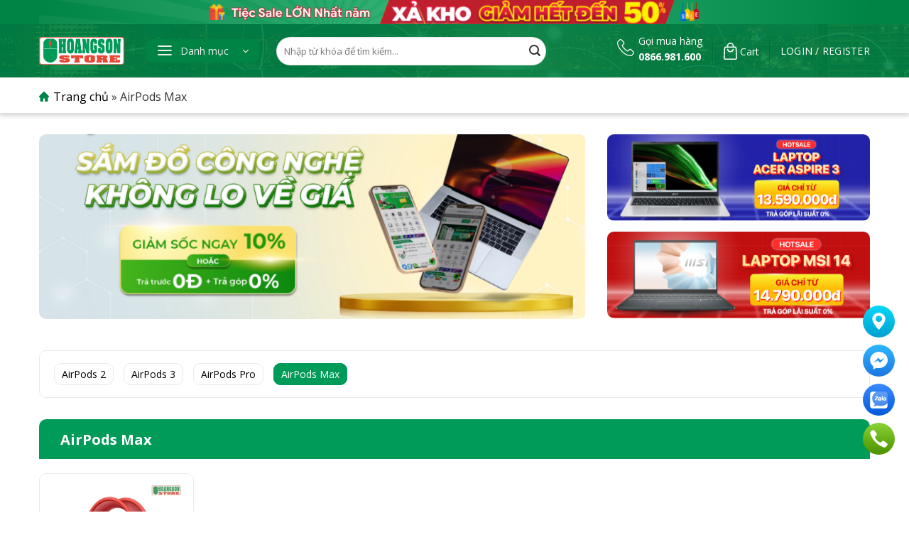

--- FILE ---
content_type: text/html; charset=UTF-8
request_url: https://hoangsonstore.com/airpods-max
body_size: 22566
content:
<!DOCTYPE html>
<!--[if IE 9 ]> <html lang="vi" prefix="og: https://ogp.me/ns#" class="ie9 loading-site no-js"> <![endif]-->
<!--[if IE 8 ]> <html lang="vi" prefix="og: https://ogp.me/ns#" class="ie8 loading-site no-js"> <![endif]-->
<!--[if (gte IE 9)|!(IE)]><!--><html lang="vi" prefix="og: https://ogp.me/ns#" class="loading-site no-js"> <!--<![endif]-->
<head>
    <meta charset="UTF-8" />
    <meta name="viewport" content="width=device-width, initial-scale=1.0, maximum-scale=1.0, user-scalable=no" />

    <link rel="profile" href="http://gmpg.org/xfn/11" />
    <link rel="pingback" href="https://hoangsonstore.com/xmlrpc.php" />
    

    <script>(function(html){html.className = html.className.replace(/\bno-js\b/,'js')})(document.documentElement);</script>
<meta name="viewport" content="width=device-width, initial-scale=1, maximum-scale=1" />
<!-- Search Engine Optimization by Rank Math - https://rankmath.com/ -->
<title>AirPods Max</title>
<meta name="robots" content="follow, index, max-snippet:-1, max-video-preview:-1, max-image-preview:large"/>
<link rel="canonical" href="https://hoangsonstore.com/airpods-max" />
<meta property="og:locale" content="vi_VN" />
<meta property="og:type" content="article" />
<meta property="og:title" content="AirPods Max" />
<meta property="og:url" content="https://hoangsonstore.com/airpods-max" />
<meta property="og:site_name" content="Hoàng Sơn Store" />
<meta name="twitter:card" content="summary_large_image" />
<meta name="twitter:title" content="AirPods Max" />
<meta name="twitter:label1" content="Products" />
<meta name="twitter:data1" content="1" />
<script type="application/ld+json" class="rank-math-schema">{"@context":"https://schema.org","@graph":[{"@type":"Organization","@id":"https://hoangsonstore.com/#organization","name":"Ho\u00e0ng S\u01a1n Store"},{"@type":"WebSite","@id":"https://hoangsonstore.com/#website","url":"https://hoangsonstore.com","name":"Ho\u00e0ng S\u01a1n Store","publisher":{"@id":"https://hoangsonstore.com/#organization"},"inLanguage":"vi"},{"@type":"BreadcrumbList","@id":"https://hoangsonstore.com/airpods-max#breadcrumb","itemListElement":[{"@type":"ListItem","position":"1","item":{"@id":"https://hoangsonstore.com","name":"Trang ch\u1ee7"}},{"@type":"ListItem","position":"2","item":{"@id":"https://hoangsonstore.com/airpods-max","name":"AirPods Max"}}]},{"@type":"CollectionPage","@id":"https://hoangsonstore.com/airpods-max#webpage","url":"https://hoangsonstore.com/airpods-max","name":"AirPods Max","isPartOf":{"@id":"https://hoangsonstore.com/#website"},"inLanguage":"vi","breadcrumb":{"@id":"https://hoangsonstore.com/airpods-max#breadcrumb"}}]}</script>
<!-- /Rank Math WordPress SEO plugin -->

<link rel='dns-prefetch' href='//cdn.jsdelivr.net' />
<link rel='dns-prefetch' href='//fonts.googleapis.com' />
<link rel="prefetch" href="https://hoangsonstore.com/wp-content/themes/flatsome/assets/js/chunk.countup.fe2c1016.js" />
<link rel="prefetch" href="https://hoangsonstore.com/wp-content/themes/flatsome/assets/js/chunk.sticky-sidebar.a58a6557.js" />
<link rel="prefetch" href="https://hoangsonstore.com/wp-content/themes/flatsome/assets/js/chunk.tooltips.29144c1c.js" />
<link rel="prefetch" href="https://hoangsonstore.com/wp-content/themes/flatsome/assets/js/chunk.vendors-popups.947eca5c.js" />
<link rel="prefetch" href="https://hoangsonstore.com/wp-content/themes/flatsome/assets/js/chunk.vendors-slider.f0d2cbc9.js" />
<style id='wp-img-auto-sizes-contain-inline-css' type='text/css'>
img:is([sizes=auto i],[sizes^="auto," i]){contain-intrinsic-size:3000px 1500px}
/*# sourceURL=wp-img-auto-sizes-contain-inline-css */
</style>
<link rel='stylesheet' id='dashicons-css' href='https://hoangsonstore.com/wp-includes/css/dashicons.min.css' type='text/css' media='all' />
<link rel='stylesheet' id='elusive-css' href='https://hoangsonstore.com/wp-content/plugins/menu-icons/vendor/codeinwp/icon-picker/css/types/elusive.min.css' type='text/css' media='all' />
<link rel='stylesheet' id='menu-icon-font-awesome-css' href='https://hoangsonstore.com/wp-content/plugins/menu-icons/css/fontawesome/css/all.min.css' type='text/css' media='all' />
<link rel='stylesheet' id='foundation-icons-css' href='https://hoangsonstore.com/wp-content/plugins/menu-icons/vendor/codeinwp/icon-picker/css/types/foundation-icons.min.css' type='text/css' media='all' />
<link rel='stylesheet' id='genericons-css' href='https://hoangsonstore.com/wp-content/plugins/menu-icons/vendor/codeinwp/icon-picker/css/types/genericons.min.css' type='text/css' media='all' />
<link rel='stylesheet' id='menu-icons-extra-css' href='https://hoangsonstore.com/wp-content/plugins/menu-icons/css/extra.min.css' type='text/css' media='all' />
<style id='wp-block-library-inline-css' type='text/css'>
:root{--wp-block-synced-color:#7a00df;--wp-block-synced-color--rgb:122,0,223;--wp-bound-block-color:var(--wp-block-synced-color);--wp-editor-canvas-background:#ddd;--wp-admin-theme-color:#007cba;--wp-admin-theme-color--rgb:0,124,186;--wp-admin-theme-color-darker-10:#006ba1;--wp-admin-theme-color-darker-10--rgb:0,107,160.5;--wp-admin-theme-color-darker-20:#005a87;--wp-admin-theme-color-darker-20--rgb:0,90,135;--wp-admin-border-width-focus:2px}@media (min-resolution:192dpi){:root{--wp-admin-border-width-focus:1.5px}}.wp-element-button{cursor:pointer}:root .has-very-light-gray-background-color{background-color:#eee}:root .has-very-dark-gray-background-color{background-color:#313131}:root .has-very-light-gray-color{color:#eee}:root .has-very-dark-gray-color{color:#313131}:root .has-vivid-green-cyan-to-vivid-cyan-blue-gradient-background{background:linear-gradient(135deg,#00d084,#0693e3)}:root .has-purple-crush-gradient-background{background:linear-gradient(135deg,#34e2e4,#4721fb 50%,#ab1dfe)}:root .has-hazy-dawn-gradient-background{background:linear-gradient(135deg,#faaca8,#dad0ec)}:root .has-subdued-olive-gradient-background{background:linear-gradient(135deg,#fafae1,#67a671)}:root .has-atomic-cream-gradient-background{background:linear-gradient(135deg,#fdd79a,#004a59)}:root .has-nightshade-gradient-background{background:linear-gradient(135deg,#330968,#31cdcf)}:root .has-midnight-gradient-background{background:linear-gradient(135deg,#020381,#2874fc)}:root{--wp--preset--font-size--normal:16px;--wp--preset--font-size--huge:42px}.has-regular-font-size{font-size:1em}.has-larger-font-size{font-size:2.625em}.has-normal-font-size{font-size:var(--wp--preset--font-size--normal)}.has-huge-font-size{font-size:var(--wp--preset--font-size--huge)}.has-text-align-center{text-align:center}.has-text-align-left{text-align:left}.has-text-align-right{text-align:right}.has-fit-text{white-space:nowrap!important}#end-resizable-editor-section{display:none}.aligncenter{clear:both}.items-justified-left{justify-content:flex-start}.items-justified-center{justify-content:center}.items-justified-right{justify-content:flex-end}.items-justified-space-between{justify-content:space-between}.screen-reader-text{border:0;clip-path:inset(50%);height:1px;margin:-1px;overflow:hidden;padding:0;position:absolute;width:1px;word-wrap:normal!important}.screen-reader-text:focus{background-color:#ddd;clip-path:none;color:#444;display:block;font-size:1em;height:auto;left:5px;line-height:normal;padding:15px 23px 14px;text-decoration:none;top:5px;width:auto;z-index:100000}html :where(.has-border-color){border-style:solid}html :where([style*=border-top-color]){border-top-style:solid}html :where([style*=border-right-color]){border-right-style:solid}html :where([style*=border-bottom-color]){border-bottom-style:solid}html :where([style*=border-left-color]){border-left-style:solid}html :where([style*=border-width]){border-style:solid}html :where([style*=border-top-width]){border-top-style:solid}html :where([style*=border-right-width]){border-right-style:solid}html :where([style*=border-bottom-width]){border-bottom-style:solid}html :where([style*=border-left-width]){border-left-style:solid}html :where(img[class*=wp-image-]){height:auto;max-width:100%}:where(figure){margin:0 0 1em}html :where(.is-position-sticky){--wp-admin--admin-bar--position-offset:var(--wp-admin--admin-bar--height,0px)}@media screen and (max-width:600px){html :where(.is-position-sticky){--wp-admin--admin-bar--position-offset:0px}}

/*# sourceURL=wp-block-library-inline-css */
</style><style id='global-styles-inline-css' type='text/css'>
:root{--wp--preset--aspect-ratio--square: 1;--wp--preset--aspect-ratio--4-3: 4/3;--wp--preset--aspect-ratio--3-4: 3/4;--wp--preset--aspect-ratio--3-2: 3/2;--wp--preset--aspect-ratio--2-3: 2/3;--wp--preset--aspect-ratio--16-9: 16/9;--wp--preset--aspect-ratio--9-16: 9/16;--wp--preset--color--black: #000000;--wp--preset--color--cyan-bluish-gray: #abb8c3;--wp--preset--color--white: #ffffff;--wp--preset--color--pale-pink: #f78da7;--wp--preset--color--vivid-red: #cf2e2e;--wp--preset--color--luminous-vivid-orange: #ff6900;--wp--preset--color--luminous-vivid-amber: #fcb900;--wp--preset--color--light-green-cyan: #7bdcb5;--wp--preset--color--vivid-green-cyan: #00d084;--wp--preset--color--pale-cyan-blue: #8ed1fc;--wp--preset--color--vivid-cyan-blue: #0693e3;--wp--preset--color--vivid-purple: #9b51e0;--wp--preset--gradient--vivid-cyan-blue-to-vivid-purple: linear-gradient(135deg,rgb(6,147,227) 0%,rgb(155,81,224) 100%);--wp--preset--gradient--light-green-cyan-to-vivid-green-cyan: linear-gradient(135deg,rgb(122,220,180) 0%,rgb(0,208,130) 100%);--wp--preset--gradient--luminous-vivid-amber-to-luminous-vivid-orange: linear-gradient(135deg,rgb(252,185,0) 0%,rgb(255,105,0) 100%);--wp--preset--gradient--luminous-vivid-orange-to-vivid-red: linear-gradient(135deg,rgb(255,105,0) 0%,rgb(207,46,46) 100%);--wp--preset--gradient--very-light-gray-to-cyan-bluish-gray: linear-gradient(135deg,rgb(238,238,238) 0%,rgb(169,184,195) 100%);--wp--preset--gradient--cool-to-warm-spectrum: linear-gradient(135deg,rgb(74,234,220) 0%,rgb(151,120,209) 20%,rgb(207,42,186) 40%,rgb(238,44,130) 60%,rgb(251,105,98) 80%,rgb(254,248,76) 100%);--wp--preset--gradient--blush-light-purple: linear-gradient(135deg,rgb(255,206,236) 0%,rgb(152,150,240) 100%);--wp--preset--gradient--blush-bordeaux: linear-gradient(135deg,rgb(254,205,165) 0%,rgb(254,45,45) 50%,rgb(107,0,62) 100%);--wp--preset--gradient--luminous-dusk: linear-gradient(135deg,rgb(255,203,112) 0%,rgb(199,81,192) 50%,rgb(65,88,208) 100%);--wp--preset--gradient--pale-ocean: linear-gradient(135deg,rgb(255,245,203) 0%,rgb(182,227,212) 50%,rgb(51,167,181) 100%);--wp--preset--gradient--electric-grass: linear-gradient(135deg,rgb(202,248,128) 0%,rgb(113,206,126) 100%);--wp--preset--gradient--midnight: linear-gradient(135deg,rgb(2,3,129) 0%,rgb(40,116,252) 100%);--wp--preset--font-size--small: 13px;--wp--preset--font-size--medium: 20px;--wp--preset--font-size--large: 36px;--wp--preset--font-size--x-large: 42px;--wp--preset--spacing--20: 0.44rem;--wp--preset--spacing--30: 0.67rem;--wp--preset--spacing--40: 1rem;--wp--preset--spacing--50: 1.5rem;--wp--preset--spacing--60: 2.25rem;--wp--preset--spacing--70: 3.38rem;--wp--preset--spacing--80: 5.06rem;--wp--preset--shadow--natural: 6px 6px 9px rgba(0, 0, 0, 0.2);--wp--preset--shadow--deep: 12px 12px 50px rgba(0, 0, 0, 0.4);--wp--preset--shadow--sharp: 6px 6px 0px rgba(0, 0, 0, 0.2);--wp--preset--shadow--outlined: 6px 6px 0px -3px rgb(255, 255, 255), 6px 6px rgb(0, 0, 0);--wp--preset--shadow--crisp: 6px 6px 0px rgb(0, 0, 0);}:where(.is-layout-flex){gap: 0.5em;}:where(.is-layout-grid){gap: 0.5em;}body .is-layout-flex{display: flex;}.is-layout-flex{flex-wrap: wrap;align-items: center;}.is-layout-flex > :is(*, div){margin: 0;}body .is-layout-grid{display: grid;}.is-layout-grid > :is(*, div){margin: 0;}:where(.wp-block-columns.is-layout-flex){gap: 2em;}:where(.wp-block-columns.is-layout-grid){gap: 2em;}:where(.wp-block-post-template.is-layout-flex){gap: 1.25em;}:where(.wp-block-post-template.is-layout-grid){gap: 1.25em;}.has-black-color{color: var(--wp--preset--color--black) !important;}.has-cyan-bluish-gray-color{color: var(--wp--preset--color--cyan-bluish-gray) !important;}.has-white-color{color: var(--wp--preset--color--white) !important;}.has-pale-pink-color{color: var(--wp--preset--color--pale-pink) !important;}.has-vivid-red-color{color: var(--wp--preset--color--vivid-red) !important;}.has-luminous-vivid-orange-color{color: var(--wp--preset--color--luminous-vivid-orange) !important;}.has-luminous-vivid-amber-color{color: var(--wp--preset--color--luminous-vivid-amber) !important;}.has-light-green-cyan-color{color: var(--wp--preset--color--light-green-cyan) !important;}.has-vivid-green-cyan-color{color: var(--wp--preset--color--vivid-green-cyan) !important;}.has-pale-cyan-blue-color{color: var(--wp--preset--color--pale-cyan-blue) !important;}.has-vivid-cyan-blue-color{color: var(--wp--preset--color--vivid-cyan-blue) !important;}.has-vivid-purple-color{color: var(--wp--preset--color--vivid-purple) !important;}.has-black-background-color{background-color: var(--wp--preset--color--black) !important;}.has-cyan-bluish-gray-background-color{background-color: var(--wp--preset--color--cyan-bluish-gray) !important;}.has-white-background-color{background-color: var(--wp--preset--color--white) !important;}.has-pale-pink-background-color{background-color: var(--wp--preset--color--pale-pink) !important;}.has-vivid-red-background-color{background-color: var(--wp--preset--color--vivid-red) !important;}.has-luminous-vivid-orange-background-color{background-color: var(--wp--preset--color--luminous-vivid-orange) !important;}.has-luminous-vivid-amber-background-color{background-color: var(--wp--preset--color--luminous-vivid-amber) !important;}.has-light-green-cyan-background-color{background-color: var(--wp--preset--color--light-green-cyan) !important;}.has-vivid-green-cyan-background-color{background-color: var(--wp--preset--color--vivid-green-cyan) !important;}.has-pale-cyan-blue-background-color{background-color: var(--wp--preset--color--pale-cyan-blue) !important;}.has-vivid-cyan-blue-background-color{background-color: var(--wp--preset--color--vivid-cyan-blue) !important;}.has-vivid-purple-background-color{background-color: var(--wp--preset--color--vivid-purple) !important;}.has-black-border-color{border-color: var(--wp--preset--color--black) !important;}.has-cyan-bluish-gray-border-color{border-color: var(--wp--preset--color--cyan-bluish-gray) !important;}.has-white-border-color{border-color: var(--wp--preset--color--white) !important;}.has-pale-pink-border-color{border-color: var(--wp--preset--color--pale-pink) !important;}.has-vivid-red-border-color{border-color: var(--wp--preset--color--vivid-red) !important;}.has-luminous-vivid-orange-border-color{border-color: var(--wp--preset--color--luminous-vivid-orange) !important;}.has-luminous-vivid-amber-border-color{border-color: var(--wp--preset--color--luminous-vivid-amber) !important;}.has-light-green-cyan-border-color{border-color: var(--wp--preset--color--light-green-cyan) !important;}.has-vivid-green-cyan-border-color{border-color: var(--wp--preset--color--vivid-green-cyan) !important;}.has-pale-cyan-blue-border-color{border-color: var(--wp--preset--color--pale-cyan-blue) !important;}.has-vivid-cyan-blue-border-color{border-color: var(--wp--preset--color--vivid-cyan-blue) !important;}.has-vivid-purple-border-color{border-color: var(--wp--preset--color--vivid-purple) !important;}.has-vivid-cyan-blue-to-vivid-purple-gradient-background{background: var(--wp--preset--gradient--vivid-cyan-blue-to-vivid-purple) !important;}.has-light-green-cyan-to-vivid-green-cyan-gradient-background{background: var(--wp--preset--gradient--light-green-cyan-to-vivid-green-cyan) !important;}.has-luminous-vivid-amber-to-luminous-vivid-orange-gradient-background{background: var(--wp--preset--gradient--luminous-vivid-amber-to-luminous-vivid-orange) !important;}.has-luminous-vivid-orange-to-vivid-red-gradient-background{background: var(--wp--preset--gradient--luminous-vivid-orange-to-vivid-red) !important;}.has-very-light-gray-to-cyan-bluish-gray-gradient-background{background: var(--wp--preset--gradient--very-light-gray-to-cyan-bluish-gray) !important;}.has-cool-to-warm-spectrum-gradient-background{background: var(--wp--preset--gradient--cool-to-warm-spectrum) !important;}.has-blush-light-purple-gradient-background{background: var(--wp--preset--gradient--blush-light-purple) !important;}.has-blush-bordeaux-gradient-background{background: var(--wp--preset--gradient--blush-bordeaux) !important;}.has-luminous-dusk-gradient-background{background: var(--wp--preset--gradient--luminous-dusk) !important;}.has-pale-ocean-gradient-background{background: var(--wp--preset--gradient--pale-ocean) !important;}.has-electric-grass-gradient-background{background: var(--wp--preset--gradient--electric-grass) !important;}.has-midnight-gradient-background{background: var(--wp--preset--gradient--midnight) !important;}.has-small-font-size{font-size: var(--wp--preset--font-size--small) !important;}.has-medium-font-size{font-size: var(--wp--preset--font-size--medium) !important;}.has-large-font-size{font-size: var(--wp--preset--font-size--large) !important;}.has-x-large-font-size{font-size: var(--wp--preset--font-size--x-large) !important;}
/*# sourceURL=global-styles-inline-css */
</style>

<style id='classic-theme-styles-inline-css' type='text/css'>
/*! This file is auto-generated */
.wp-block-button__link{color:#fff;background-color:#32373c;border-radius:9999px;box-shadow:none;text-decoration:none;padding:calc(.667em + 2px) calc(1.333em + 2px);font-size:1.125em}.wp-block-file__button{background:#32373c;color:#fff;text-decoration:none}
/*# sourceURL=/wp-includes/css/classic-themes.min.css */
</style>
<link rel='stylesheet' id='jquery-ui-css-css' href='https://hoangsonstore.com/wp-content/plugins/devvn-tragop-vimo/assets/frontend/jquery-ui.css' type='text/css' media='all' />
<link rel='stylesheet' id='devvn-vimo-style-css' href='https://hoangsonstore.com/wp-content/plugins/devvn-tragop-vimo/assets/frontend/tragop-style.css' type='text/css' media='all' />
<style id='woocommerce-inline-inline-css' type='text/css'>
.woocommerce form .form-row .required { visibility: visible; }
/*# sourceURL=woocommerce-inline-inline-css */
</style>
<link rel='stylesheet' id='custom-style-css' href='https://hoangsonstore.com/wp-content/themes/hoangsonmoblie/assets/css/simply.css' type='text/css' media='all' />
<link rel='stylesheet' id='fontawesome_css-css' href='https://hoangsonstore.com/wp-content/themes/hoangsonmoblie/assets/fontawesome/css/fontawesome.css' type='text/css' media='all' />
<link rel='stylesheet' id='brands_css-css' href='https://hoangsonstore.com/wp-content/themes/hoangsonmoblie/assets/fontawesome/css/brands.css' type='text/css' media='all' />
<link rel='stylesheet' id='regular-css' href='https://hoangsonstore.com/wp-content/themes/hoangsonmoblie/assets/fontawesome/css/regular.css' type='text/css' media='all' />
<link rel='stylesheet' id='solid_css-css' href='https://hoangsonstore.com/wp-content/themes/hoangsonmoblie/assets/fontawesome/css/solid.css' type='text/css' media='all' />
<link rel='stylesheet' id='flatsome-swatches-frontend-css' href='https://hoangsonstore.com/wp-content/themes/flatsome/assets/css/extensions/flatsome-swatches-frontend.css' type='text/css' media='all' />
<link rel='stylesheet' id='flatsome-main-css' href='https://hoangsonstore.com/wp-content/themes/flatsome/assets/css/flatsome.css' type='text/css' media='all' />
<style id='flatsome-main-inline-css' type='text/css'>
@font-face {
				font-family: "fl-icons";
				font-display: block;
				src: url(https://hoangsonstore.com/wp-content/themes/flatsome/assets/css/icons/fl-icons.eot?v=3.15.4);
				src:
					url(https://hoangsonstore.com/wp-content/themes/flatsome/assets/css/icons/fl-icons.eot#iefix?v=3.15.4) format("embedded-opentype"),
					url(https://hoangsonstore.com/wp-content/themes/flatsome/assets/css/icons/fl-icons.woff2?v=3.15.4) format("woff2"),
					url(https://hoangsonstore.com/wp-content/themes/flatsome/assets/css/icons/fl-icons.ttf?v=3.15.4) format("truetype"),
					url(https://hoangsonstore.com/wp-content/themes/flatsome/assets/css/icons/fl-icons.woff?v=3.15.4) format("woff"),
					url(https://hoangsonstore.com/wp-content/themes/flatsome/assets/css/icons/fl-icons.svg?v=3.15.4#fl-icons) format("svg");
			}
/*# sourceURL=flatsome-main-inline-css */
</style>
<link rel='stylesheet' id='flatsome-shop-css' href='https://hoangsonstore.com/wp-content/themes/flatsome/assets/css/flatsome-shop.css' type='text/css' media='all' />
<link rel='stylesheet' id='flatsome-style-css' href='https://hoangsonstore.com/wp-content/themes/hoangsonmoblie/style.css' type='text/css' media='all' />
<link rel='stylesheet' id='flatsome-googlefonts-css' href='//fonts.googleapis.com/css?family=Open+Sans%3Aregular%2C700%2Cregular%2Cregular%2Cregular&#038;display=swap' type='text/css' media='all' />
<script type="text/javascript" src="https://hoangsonstore.com/wp-includes/js/jquery/jquery.min.js" id="jquery-core-js"></script>
<script type="text/javascript" src="https://hoangsonstore.com/wp-content/plugins/woocommerce/assets/js/jquery-blockui/jquery.blockUI.min.js" id="jquery-blockui-js" defer="defer" data-wp-strategy="defer"></script>
<script type="text/javascript" id="wc-add-to-cart-js-extra">
/* <![CDATA[ */
var wc_add_to_cart_params = {"ajax_url":"/wp-admin/admin-ajax.php","wc_ajax_url":"/?wc-ajax=%%endpoint%%","i18n_view_cart":"View cart","cart_url":"https://hoangsonstore.com/gio-hang.html","is_cart":"","cart_redirect_after_add":"no"};
//# sourceURL=wc-add-to-cart-js-extra
/* ]]> */
</script>
<script type="text/javascript" src="https://hoangsonstore.com/wp-content/plugins/woocommerce/assets/js/frontend/add-to-cart.min.js" id="wc-add-to-cart-js" defer="defer" data-wp-strategy="defer"></script>
<script type="text/javascript" src="https://hoangsonstore.com/wp-content/plugins/woocommerce/assets/js/js-cookie/js.cookie.min.js" id="js-cookie-js" defer="defer" data-wp-strategy="defer"></script>
<script type="text/javascript" id="woocommerce-js-extra">
/* <![CDATA[ */
var woocommerce_params = {"ajax_url":"/wp-admin/admin-ajax.php","wc_ajax_url":"/?wc-ajax=%%endpoint%%"};
//# sourceURL=woocommerce-js-extra
/* ]]> */
</script>
<script type="text/javascript" src="https://hoangsonstore.com/wp-content/plugins/woocommerce/assets/js/frontend/woocommerce.min.js" id="woocommerce-js" defer="defer" data-wp-strategy="defer"></script>
<script type="text/javascript" id="wp-statistics-tracker-js-extra">
/* <![CDATA[ */
var WP_Statistics_Tracker_Object = {"hitRequestUrl":"https://hoangsonstore.com/wp-json/wp-statistics/v2/hit?wp_statistics_hit_rest=yes&track_all=0&current_page_type=tax&current_page_id=151&search_query&page_uri=L2FpcnBvZHMtbWF4","keepOnlineRequestUrl":"https://hoangsonstore.com/wp-json/wp-statistics/v2/online?wp_statistics_hit_rest=yes&track_all=0&current_page_type=tax&current_page_id=151&search_query&page_uri=L2FpcnBvZHMtbWF4","option":{"dntEnabled":false,"cacheCompatibility":"1"}};
//# sourceURL=wp-statistics-tracker-js-extra
/* ]]> */
</script>
<script type="text/javascript" src="https://hoangsonstore.com/wp-content/plugins/wp-statistics/assets/js/tracker.js" id="wp-statistics-tracker-js"></script>
<link rel="https://api.w.org/" href="https://hoangsonstore.com/wp-json/" /><link rel="alternate" title="JSON" type="application/json" href="https://hoangsonstore.com/wp-json/wp/v2/product_cat/151" />            <style>
                :root {
                    --isures-ivp-primary:#009b59;--isures-ivp-columns_pc:2;--isures-ivp-columns_mb:2;                }
            </style>
<!-- Analytics by WP Statistics v14.5.2 - https://wp-statistics.com/ -->
<style>.bg{opacity: 0; transition: opacity 1s; -webkit-transition: opacity 1s;} .bg-loaded{opacity: 1;}</style><!--[if IE]><link rel="stylesheet" type="text/css" href="https://hoangsonstore.com/wp-content/themes/flatsome/assets/css/ie-fallback.css"><script src="//cdnjs.cloudflare.com/ajax/libs/html5shiv/3.6.1/html5shiv.js"></script><script>var head = document.getElementsByTagName('head')[0],style = document.createElement('style');style.type = 'text/css';style.styleSheet.cssText = ':before,:after{content:none !important';head.appendChild(style);setTimeout(function(){head.removeChild(style);}, 0);</script><script src="https://hoangsonstore.com/wp-content/themes/flatsome/assets/libs/ie-flexibility.js"></script><![endif]--><!-- Global site tag (gtag.js) - Google Analytics -->
<script async src="https://www.googletagmanager.com/gtag/js?id=G-PM7RSNBXL6"></script>
<script>
  window.dataLayer = window.dataLayer || [];
  function gtag(){dataLayer.push(arguments);}
  gtag('js', new Date());

  gtag('config', 'G-PM7RSNBXL6');
</script>	<noscript><style>.woocommerce-product-gallery{ opacity: 1 !important; }</style></noscript>
	<link rel="icon" href="https://hoangsonstore.com/wp-content/uploads/2022/05/logo.svg" sizes="32x32" />
<link rel="icon" href="https://hoangsonstore.com/wp-content/uploads/2022/05/logo.svg" sizes="192x192" />
<link rel="apple-touch-icon" href="https://hoangsonstore.com/wp-content/uploads/2022/05/logo.svg" />
<meta name="msapplication-TileImage" content="https://hoangsonstore.com/wp-content/uploads/2022/05/logo.svg" />
<style id="custom-css" type="text/css">:root {--primary-color: #009b59;}.container-width, .full-width .ubermenu-nav, .container, .row{max-width: 1200px}.row.row-collapse{max-width: 1170px}.row.row-small{max-width: 1192.5px}.row.row-large{max-width: 1230px}.header-main{height: 75px}#logo img{max-height: 75px}#logo{width:120px;}.header-bottom{min-height: 55px}.header-top{min-height: 30px}.transparent .header-main{height: 90px}.transparent #logo img{max-height: 90px}.has-transparent + .page-title:first-of-type,.has-transparent + #main > .page-title,.has-transparent + #main > div > .page-title,.has-transparent + #main .page-header-wrapper:first-of-type .page-title{padding-top: 140px;}.header.show-on-scroll,.stuck .header-main{height:70px!important}.stuck #logo img{max-height: 70px!important}.search-form{ width: 65%;}.header-bottom {background-color: #f1f1f1}@media (max-width: 549px) {.header-main{height: 60px}#logo img{max-height: 60px}}/* Color */.accordion-title.active, .has-icon-bg .icon .icon-inner,.logo a, .primary.is-underline, .primary.is-link, .badge-outline .badge-inner, .nav-outline > li.active> a,.nav-outline >li.active > a, .cart-icon strong,[data-color='primary'], .is-outline.primary{color: #009b59;}/* Color !important */[data-text-color="primary"]{color: #009b59!important;}/* Background Color */[data-text-bg="primary"]{background-color: #009b59;}/* Background */.scroll-to-bullets a,.featured-title, .label-new.menu-item > a:after, .nav-pagination > li > .current,.nav-pagination > li > span:hover,.nav-pagination > li > a:hover,.has-hover:hover .badge-outline .badge-inner,button[type="submit"], .button.wc-forward:not(.checkout):not(.checkout-button), .button.submit-button, .button.primary:not(.is-outline),.featured-table .title,.is-outline:hover, .has-icon:hover .icon-label,.nav-dropdown-bold .nav-column li > a:hover, .nav-dropdown.nav-dropdown-bold > li > a:hover, .nav-dropdown-bold.dark .nav-column li > a:hover, .nav-dropdown.nav-dropdown-bold.dark > li > a:hover, .header-vertical-menu__opener ,.is-outline:hover, .tagcloud a:hover,.grid-tools a, input[type='submit']:not(.is-form), .box-badge:hover .box-text, input.button.alt,.nav-box > li > a:hover,.nav-box > li.active > a,.nav-pills > li.active > a ,.current-dropdown .cart-icon strong, .cart-icon:hover strong, .nav-line-bottom > li > a:before, .nav-line-grow > li > a:before, .nav-line > li > a:before,.banner, .header-top, .slider-nav-circle .flickity-prev-next-button:hover svg, .slider-nav-circle .flickity-prev-next-button:hover .arrow, .primary.is-outline:hover, .button.primary:not(.is-outline), input[type='submit'].primary, input[type='submit'].primary, input[type='reset'].button, input[type='button'].primary, .badge-inner{background-color: #009b59;}/* Border */.nav-vertical.nav-tabs > li.active > a,.scroll-to-bullets a.active,.nav-pagination > li > .current,.nav-pagination > li > span:hover,.nav-pagination > li > a:hover,.has-hover:hover .badge-outline .badge-inner,.accordion-title.active,.featured-table,.is-outline:hover, .tagcloud a:hover,blockquote, .has-border, .cart-icon strong:after,.cart-icon strong,.blockUI:before, .processing:before,.loading-spin, .slider-nav-circle .flickity-prev-next-button:hover svg, .slider-nav-circle .flickity-prev-next-button:hover .arrow, .primary.is-outline:hover{border-color: #009b59}.nav-tabs > li.active > a{border-top-color: #009b59}.widget_shopping_cart_content .blockUI.blockOverlay:before { border-left-color: #009b59 }.woocommerce-checkout-review-order .blockUI.blockOverlay:before { border-left-color: #009b59 }/* Fill */.slider .flickity-prev-next-button:hover svg,.slider .flickity-prev-next-button:hover .arrow{fill: #009b59;}/* Background Color */[data-icon-label]:after, .secondary.is-underline:hover,.secondary.is-outline:hover,.icon-label,.button.secondary:not(.is-outline),.button.alt:not(.is-outline), .badge-inner.on-sale, .button.checkout, .single_add_to_cart_button, .current .breadcrumb-step{ background-color:#dd1e21; }[data-text-bg="secondary"]{background-color: #dd1e21;}/* Color */.secondary.is-underline,.secondary.is-link, .secondary.is-outline,.stars a.active, .star-rating:before, .woocommerce-page .star-rating:before,.star-rating span:before, .color-secondary{color: #dd1e21}/* Color !important */[data-text-color="secondary"]{color: #dd1e21!important;}/* Border */.secondary.is-outline:hover{border-color:#dd1e21}.success.is-underline:hover,.success.is-outline:hover,.success{background-color: #009b59}.success-color, .success.is-link, .success.is-outline{color: #009b59;}.success-border{border-color: #009b59!important;}/* Color !important */[data-text-color="success"]{color: #009b59!important;}/* Background Color */[data-text-bg="success"]{background-color: #009b59;}@media screen and (max-width: 549px){body{font-size: 100%;}}body{font-family:"Open Sans", sans-serif}body{font-weight: 0}body{color: #333333}.nav > li > a {font-family:"Open Sans", sans-serif;}.mobile-sidebar-levels-2 .nav > li > ul > li > a {font-family:"Open Sans", sans-serif;}.nav > li > a {font-weight: 0;}.mobile-sidebar-levels-2 .nav > li > ul > li > a {font-weight: 0;}h1,h2,h3,h4,h5,h6,.heading-font, .off-canvas-center .nav-sidebar.nav-vertical > li > a{font-family: "Open Sans", sans-serif;}h1,h2,h3,h4,h5,h6,.heading-font,.banner h1,.banner h2{font-weight: 700;}h1,h2,h3,h4,h5,h6,.heading-font{color: #000000;}.alt-font{font-family: "Open Sans", sans-serif;}.alt-font{font-weight: 0!important;}a{color: #000000;}.has-equal-box-heights .box-image {padding-top: 100%;}@media screen and (min-width: 550px){.products .box-vertical .box-image{min-width: 600px!important;width: 600px!important;}}.absolute-footer, html{background-color: #ffffff}.header-vertical-menu__opener{height: 33px}.header-vertical-menu__opener, .header-vertical-menu__fly-out{width: 160px}.header-vertical-menu__opener{background-color: rgba(255,255,255,0)}.label-new.menu-item > a:after{content:"New";}.label-hot.menu-item > a:after{content:"Hot";}.label-sale.menu-item > a:after{content:"Sale";}.label-popular.menu-item > a:after{content:"Popular";}</style><style id="ivp-variation-prices-css" type="text/css">
            .variations select {
            display: none!important
            }

            .variations_form .label {
            text-align: left;
            }

            .variations_form .variations {
            width: 100%;
            }
            .isures-ivp--attribute_wrap .isures-ivp--option,.isures-ivp--attribute_wrap .isures-ivp--attr_item{
            display: flex;
            }
            .isures-ivp--attribute_wrap {
            display: grid;
            }
</style><style id="infinite-scroll-css" type="text/css">.page-load-status,.archive .woocommerce-pagination {display: none;}</style><style id="flatsome-swatches-css" type="text/css">.variations th,.variations td {display: block;}.variations .label {display: flex;align-items: center;}.variations .label label {margin: .5em 0;}.ux-swatch-selected-value {font-weight: normal;font-size: .9em;}</style>
</head>
<!-- Google tag (gtag.js) -->
<script async src="https://www.googletagmanager.com/gtag/js?id=G-CNRK99963N"></script>
<script>
  window.dataLayer = window.dataLayer || [];
  function gtag(){dataLayer.push(arguments);}
  gtag('js', new Date());

  gtag('config', 'G-CNRK99963N');
</script>

<body class="archive tax-product_cat term-airpods-max term-151 wp-theme-flatsome wp-child-theme-hoangsonmoblie theme-flatsome woocommerce woocommerce-page woocommerce-no-js lightbox nav-dropdown-has-arrow nav-dropdown-has-shadow nav-dropdown-has-border">

<a class="skip-link screen-reader-text" href="#main">Skip to content</a>

<div id="wrapper">

<section class="bannertop" style="background: #008446">
    <div class="banner row row-collapse">
    <div class="col"><img src="https://hoangsonstore.com/wp-content/uploads/2022/06/banner.png"></div>
</div>
</section>
<header id="header" class="header has-sticky sticky-jump">
   <div class="header-wrapper">
    <div id="masthead" class="header-main ">
      <div class="header-inner flex-row container logo-left medium-logo-center" role="navigation">

          <!-- Logo -->
          <div id="logo" class="flex-col logo">
            
<!-- Header logo -->
<a href="https://hoangsonstore.com/" title="Hoàng Sơn Store - Chuyên Laptop PC Apple Nhập Mỹ" rel="home">
		<img width="1020" height="331" src="https://hoangsonstore.com/wp-content/uploads/2022/05/logo.svg" class="header_logo header-logo" alt="Hoàng Sơn Store"/><img  width="1020" height="331" src="https://hoangsonstore.com/wp-content/uploads/2022/05/logo.svg" class="header-logo-dark" alt="Hoàng Sơn Store"/></a>
          </div>

          <!-- Mobile Left Elements -->
          <div class="flex-col show-for-medium flex-left">
            <ul class="mobile-nav nav nav-left ">
              <li class="nav-icon has-icon">
  <div class="header-button">		<a href="#" data-open="#main-menu" data-pos="left" data-bg="main-menu-overlay" data-color="" class="icon primary button round is-small" aria-label="Menu" aria-controls="main-menu" aria-expanded="false">
		
		  <i class="icon-menu" ></i>
		  <span class="menu-title uppercase hide-for-small">Menu</span>		</a>
	 </div> </li>            </ul>
          </div>

          <!-- Left Elements -->
          <div class="flex-col hide-for-medium flex-left
            flex-grow">
            <ul class="header-nav header-nav-main nav nav-left  nav-uppercase" >
              
<li class="header-vertical-menu" role="navigation">
	<div class="header-vertical-menu__opener dark">
					<span class="header-vertical-menu__icon">
				<i class="icon-menu" ></i>			</span>
				<span class="header-vertical-menu__title">
						Danh mục		</span>
		<i class="icon-angle-down" ></i>	</div>
	<div class="header-vertical-menu__fly-out">
		<div class="menu-menu-danh-muc-container"><ul id="menu-menu-danh-muc" class="ux-nav-vertical-menu nav-vertical-fly-out"><li id="menu-item-2130" class="menu-item menu-item-type-taxonomy menu-item-object-product_cat menu-item-2130 menu-item-design-default"><a href="https://hoangsonstore.com/laptop" class="nav-top-link">Laptop</a></li>
<li id="menu-item-2127" class="menu-item menu-item-type-taxonomy menu-item-object-product_cat menu-item-2127 menu-item-design-default"><a href="https://hoangsonstore.com/pc-man-hinh-may-tinh" class="nav-top-link">PC, Màn hình máy tính</a></li>
<li id="menu-item-2131" class="menu-item menu-item-type-taxonomy menu-item-object-product_cat menu-item-2131 menu-item-design-default"><a href="https://hoangsonstore.com/macbook-imac" class="nav-top-link">MacBook, iMac</a></li>
<li id="menu-item-2129" class="menu-item menu-item-type-taxonomy menu-item-object-product_cat menu-item-2129 menu-item-design-default"><a href="https://hoangsonstore.com/iphone-ipad" class="nav-top-link">iPhone, iPad</a></li>
<li id="menu-item-2128" class="menu-item menu-item-type-taxonomy menu-item-object-product_cat current-product_cat-ancestor menu-item-2128 menu-item-design-default"><a href="https://hoangsonstore.com/dong-ho-phu-kien" class="nav-top-link">Đồng hồ, Phụ kiện</a></li>
</ul></div>	</div>
</li>
<li class="header-search-form search-form html relative has-icon">
	<div class="header-search-form-wrapper">
		<div class="searchform-wrapper ux-search-box relative form-flat is-normal"><form role="search" method="get" class="searchform" action="https://hoangsonstore.com/">
	<div class="flex-row relative">
						<div class="flex-col flex-grow">
			<label class="screen-reader-text" for="woocommerce-product-search-field-0">Search for:</label>
			<input type="search" id="woocommerce-product-search-field-0" class="search-field mb-0" placeholder="Nhập từ khóa để tìm kiếm..." value="" name="s" />
			<input type="hidden" name="post_type" value="product" />
					</div>
		<div class="flex-col">
			<button type="submit" value="Search" class="ux-search-submit submit-button secondary button icon mb-0" aria-label="Submit">
				<i class="icon-search" ></i>			</button>
		</div>
	</div>
	<div class="live-search-results text-left z-top"></div>
</form>
</div>	</div>
</li>            </ul>
          </div>

          <!-- Right Elements -->
          <div class="flex-col hide-for-medium flex-right">
            <ul class="header-nav header-nav-main nav nav-right  nav-uppercase">
              <li class="html custom html_topbar_left">    <div class="icon-box featured-box icon-box-left text-left icon-call">
       <div class="icon-box-img" style="width: 24px">
          <div class="icon">
             <div class="icon-inner">
                <img width="291" height="300" src="https://hoangsonstore.com/wp-content/themes/hoangsonmoblie/assets/img/telephone.png" class="attachment-medium size-medium" alt="" loading="lazy">                 
             </div>
          </div>
       </div>
       <div class="icon-box-text last-reset">
            <div class="top">Gọi mua hàng</div>
            <div class="call"><a href="0866981600">0866.981.600</a></div>
       </div>
    </div>
    </li><li class="header-divider"></li><li class="cart-item has-icon has-dropdown">

<a href="https://hoangsonstore.com/gio-hang.html" title="Cart" class="header-cart-link is-small">


  <span class="image-icon header-cart-icon" data-icon-label="0">
    <img class="cart-img-icon" alt="Cart" src="https://hoangsonstore.com/wp-content/uploads/2022/05/cart.svg"/>
  </span>
</a>

 <ul class="nav-dropdown nav-dropdown-default">
    <li class="html widget_shopping_cart">
      <div class="widget_shopping_cart_content">
        

	<p class="woocommerce-mini-cart__empty-message">No products in the cart.</p>


      </div>
    </li>
     </ul>

<span class="header-cart-title">
   Cart     </span>

</li>
<li class="header-divider"></li><li class="account-item has-icon
    "
>

<a href="https://hoangsonstore.com/tai-khoan.html"
    class="nav-top-link nav-top-not-logged-in "
    data-open="#login-form-popup"  >
    <span>
    Login     / Register  </span>
  
</a>



</li>
            </ul>
          </div>

          <!-- Mobile Right Elements -->
          <div class="flex-col show-for-medium flex-right">
            <ul class="mobile-nav nav nav-right ">
              <li class="cart-item has-icon">

      <a href="https://hoangsonstore.com/gio-hang.html" class="header-cart-link off-canvas-toggle nav-top-link is-small" data-open="#cart-popup" data-class="off-canvas-cart" title="Cart" data-pos="right">
  
  <span class="image-icon header-cart-icon" data-icon-label="0">
    <img class="cart-img-icon" alt="Cart" src="https://hoangsonstore.com/wp-content/uploads/2022/05/cart.svg"/>
  </span>
</a>


  <!-- Cart Sidebar Popup -->
  <div id="cart-popup" class="mfp-hide widget_shopping_cart">
  <div class="cart-popup-inner inner-padding">
      <div class="cart-popup-title text-center">
          <h4 class="uppercase">Cart</h4>
          <div class="is-divider"></div>
      </div>
      <div class="widget_shopping_cart_content">
          

	<p class="woocommerce-mini-cart__empty-message">No products in the cart.</p>


      </div>
             <div class="cart-sidebar-content relative"></div>  </div>
  </div>

</li>
            </ul>
          </div>

      </div>
     
            <div class="container"><div class="top-divider full-width"></div></div>
      </div><div id="wide-nav" class="header-bottom wide-nav show-for-medium">
    <div class="flex-row container">

            
            
            
                          <div class="flex-col show-for-medium flex-grow">
                  <ul class="nav header-bottom-nav nav-center mobile-nav  nav-uppercase">
                      <li class="header-search-form search-form html relative has-icon">
	<div class="header-search-form-wrapper">
		<div class="searchform-wrapper ux-search-box relative form-flat is-normal"><form role="search" method="get" class="searchform" action="https://hoangsonstore.com/">
	<div class="flex-row relative">
						<div class="flex-col flex-grow">
			<label class="screen-reader-text" for="woocommerce-product-search-field-1">Search for:</label>
			<input type="search" id="woocommerce-product-search-field-1" class="search-field mb-0" placeholder="Nhập từ khóa để tìm kiếm..." value="" name="s" />
			<input type="hidden" name="post_type" value="product" />
					</div>
		<div class="flex-col">
			<button type="submit" value="Search" class="ux-search-submit submit-button secondary button icon mb-0" aria-label="Submit">
				<i class="icon-search" ></i>			</button>
		</div>
	</div>
	<div class="live-search-results text-left z-top"></div>
</form>
</div>	</div>
</li>                  </ul>
              </div>
            
    </div>
</div>

<div class="header-bg-container fill"><div class="header-bg-image fill"></div><div class="header-bg-color fill"></div></div>   </div><!-- header-wrapper-->
</header>

<section class="breadcumbs">
	<div class="row row-collapse">
		<nav aria-label="breadcrumbs" class="rank-math-breadcrumb"><p><a href="https://hoangsonstore.com">Trang chủ</a><span class="separator"> &raquo; </span><span class="last">AirPods Max</span></p></nav> 
	</div>
</section>
     <div class="hidden">
                 <h1>  Hoàng Sơn Store -  Chuyên Laptop PC Apple Nhập Mỹ </h1>
            
    
</div> 

<main id="main" class="">

				<div class="cat_child ">
					<div class="row banners-child">
						<div class="col large-8 small-12">
							<img class="img-left" src="https://hoangsonstore.com/wp-content/uploads/2022/05/Mask-Group-79.png">
						</div>
						<div class="col large-4">
							<div class="row row-collage">
								<div class="col small-6 large-12 medium-12">
								<img class="img-rights" src="https://hoangsonstore.com/wp-content/uploads/2022/05/Image-171.svg">
							
							</div>
							<div class="col small-6 large-12 medium-12"><img class="img-rights" src="https://hoangsonstore.com/wp-content/uploads/2022/05/Image-172.svg"></div>
							</div>
						</div>
					</div>

												<div class="row row_cate child">
								<div class="col">
									<div class="col-inner">
											 <a class="deactive" href="https://hoangsonstore.com/airpods-2" title="AirPods 2">AirPods 2</a>  <a class="deactive" href="https://hoangsonstore.com/airpods-3" title="AirPods 3">AirPods 3</a>  <a class="deactive" href="https://hoangsonstore.com/airpods-pro" title="AirPods Pro">AirPods Pro</a>  <a class="active" href="https://hoangsonstore.com/airpods-max" title="AirPods Max">AirPods Max</a> 									</div>
								</div>
							</div>
								<div class="row category-page-row ">
					<div class="col large-12 row-child-cates">
						<style>
							.row-child-cates li.nobackground{
								display: none;
							}
						</style>
								
		<div class="block_product">
			<div class="box_inner">
				<div class="box_title">
					<div class="title_left">
						<h2><a href="https://hoangsonstore.com/airpods-max" title="AirPods Max">AirPods Max</a></h2>
					</div>
											<div class="sub_cat hide-for-medium">
							<ul>
												<li class="nobackground"><a href="https://hoangsonstore.com/airpods-max">Xem tất cả </a></li>
							</ul>
						</div>
						
					
				</div>
			</div>
		</div>
							</div>
						
					<div class="col large-12 ">
					<div class="shop-container">
										<div class="woocommerce-notices-wrapper"></div><div class="products row row-small large-columns-5 medium-columns-3 small-columns-2 has-equal-box-heights equalize-box">
<div class="product-small col has-hover product type-product post-2361 status-publish first instock product_cat-dong-ho-phu-kien product_cat-airpods product_cat-airpods-max has-post-thumbnail featured shipping-taxable purchasable product-type-variable">
	<div class="col-inner">
	
<div class="badge-container absolute left top z-1">
</div>
	<div class="product-small box ">
		<div class="box-image">
			<div class="image-fade_in_back">
				<a href="https://hoangsonstore.com/tai-nghe-apple-airpods-max-chinh-hang" aria-label="Tai nghe Apple AirPods Max chính hãng">
					<img width="600" height="600" src="data:image/svg+xml,%3Csvg%20viewBox%3D%220%200%20600%20600%22%20xmlns%3D%22http%3A%2F%2Fwww.w3.org%2F2000%2Fsvg%22%3E%3C%2Fsvg%3E" data-src="https://hoangsonstore.com/wp-content/uploads/2022/07/Tai-nghe-Apple-AirPods-Max-chính-hãng-hoangsonstore.com_-600x600.jpg" class="lazy-load attachment-woocommerce_thumbnail size-woocommerce_thumbnail" alt="Tai nghe Apple AirPods Max chính hãng hoangsonstore.com" decoding="async" fetchpriority="high" srcset="" data-srcset="https://hoangsonstore.com/wp-content/uploads/2022/07/Tai-nghe-Apple-AirPods-Max-chính-hãng-hoangsonstore.com_-600x600.jpg 600w, https://hoangsonstore.com/wp-content/uploads/2022/07/Tai-nghe-Apple-AirPods-Max-chính-hãng-hoangsonstore.com_-300x300.jpg 300w, https://hoangsonstore.com/wp-content/uploads/2022/07/Tai-nghe-Apple-AirPods-Max-chính-hãng-hoangsonstore.com_-150x150.jpg 150w, https://hoangsonstore.com/wp-content/uploads/2022/07/Tai-nghe-Apple-AirPods-Max-chính-hãng-hoangsonstore.com_-768x768.jpg 768w, https://hoangsonstore.com/wp-content/uploads/2022/07/Tai-nghe-Apple-AirPods-Max-chính-hãng-hoangsonstore.com_-100x100.jpg 100w, https://hoangsonstore.com/wp-content/uploads/2022/07/Tai-nghe-Apple-AirPods-Max-chính-hãng-hoangsonstore.com_.jpg 1000w" sizes="(max-width: 600px) 100vw, 600px" /><img width="600" height="533" src="data:image/svg+xml,%3Csvg%20viewBox%3D%220%200%20600%20533%22%20xmlns%3D%22http%3A%2F%2Fwww.w3.org%2F2000%2Fsvg%22%3E%3C%2Fsvg%3E" data-src="https://hoangsonstore.com/wp-content/uploads/2022/07/tai-nghe-apple-airpods-max-chinh-hang-2361-1-600x533.jpg" class="lazy-load show-on-hover absolute fill hide-for-small back-image" alt="" decoding="async" />				</a>
			</div>
			<div class="image-tools is-small top right show-on-hover">
							</div>
			<div class="image-tools is-small hide-for-small bottom left show-on-hover">
							</div>
			<div class="image-tools grid-tools text-center hide-for-small bottom hover-slide-in show-on-hover">
							</div>
					</div>

		<div class="box-text box-text-products">
			<div class="title-wrapper"><p class="name product-title woocommerce-loop-product__title"><a href="https://hoangsonstore.com/tai-nghe-apple-airpods-max-chinh-hang" class="woocommerce-LoopProduct-link woocommerce-loop-product__link">Tai nghe Apple AirPods Max chính hãng</a></p></div><div class="price-wrapper">
	<span class="price"><ins class="highlight"><span class="woocommerce-Price-amount amount"><bdi>11.900.000&nbsp;<span class="woocommerce-Price-currencySymbol">&#8363;</span></bdi></span></ins></span>
</div><div class="rattings"><div class="star-rating"><span style="width:0%"></span> </div><div class="review_txt">0 đánh giá</div></div>		</div>
	</div>
		</div>
</div></div><!-- row --><p class="text-center">
	<button class="view-more-button products-archive button primary hidden">View more</button>
</p>

					</div><!-- shop container -->
					</div>
			</div>
					
		</div>
		
</main><!-- #main -->
<div class="aml_dk-bottom-center">
        <div class="simple-contact-desktop" style="display: block;">
           <div id="aml_dk_wrap" class="dk_desktop_icon">
              <div class="aml_dk-flex-container icons_call aml_dk-channel-google_map" style=" background-image: unset;">
                 <div class="aml_dk-flex-item aml-tooltip">
                    <a target="_blank" href="https://www.google.com/maps/place/Ho%C3%A0ng+S%C6%A1n+Store/@10.9055305,106.8946081,17z/data=!3m1!4b1!4m5!3m4!1s0x3174df01b1e28caf:0x34bcbd383deaad5c!8m2!3d10.9055305!4d106.8967968?hl=vi-VN
">  
                       <div class="aml_dk-channel-google_map"><img src="https://hoangsonstore.com/wp-content/themes/hoangsonmoblie/assets/img/Location.svg"></div>  
                    </a>
                     <span class="aml-text-content aml-tooltiptext">
                        <ul>
                            <li class="chinhanhs"><a href="" class="chinhanh">Chọn chi nhánh</a></li>
                                                         
                                    <li>
                                        <a href="https://maps.app.goo.gl/m5Ms6eJnPQWY2tAz8" target="_blank"> <i class="fa-sharp fa-solid fa-location-dot"></i> Chi nhánh Bình Thạnh</a>
                                    </li>
                               
                                                                
                                    <li>
                                        <a href="https://www.google.com/maps/place/Ho%C3%A0ng+S%C6%A1n+Store+Th%E1%BB%A7+%C4%90%E1%BB%A9c/@10.8489445,106.7712103,17z/data=!3m1!4b1!4m5!3m4!1s0x317527c5a34f3761:0xa7bb01ce34666810!8m2!3d10.8489445!4d106.7712103?hl=vi-VN" target="_blank"> <i class="fa-sharp fa-solid fa-location-dot"></i> Chi nhánh Thủ Đức</a>
                                    </li>
                               
                                                                
                                    <li>
                                        <a href="https://www.google.com/maps/place/Ho%C3%A0ng+S%C6%A1n+Store/@10.9055305,106.8946081,17z/data=!3m1!4b1!4m5!3m4!1s0x3174df01b1e28caf:0x34bcbd383deaad5c!8m2!3d10.9055305!4d106.8967968?hl=vi-VN" target="_blank"> <i class="fa-sharp fa-solid fa-location-dot"></i> Chi nhánh Đồng Nai</a>
                                    </li>
                               
                                                          </ul>
                     </span>
                 </div>
                 <div class="aml_dk-flex-item aml-tooltip">
                    <a href="https://m.me/LaptopHoangSon" target="_blank">         
                       <div class="aml_dk-channel-facebook"><img src="https://hoangsonstore.com/wp-content/themes/hoangsonmoblie/assets/img/Messenger_On.svg"></div>
                    </a>
                     <span class="aml-text-content aml-tooltiptext">Facebook Messenger</span>
                 </div>
                 <div class="aml_dk-flex-item aml-tooltip">
                    <a href="https://zalo.me/g/fmwikc135" target="_blank">   
                        <div class="aml_dk-channel-zalo"><img src="https://hoangsonstore.com/wp-content/themes/hoangsonmoblie/assets/img/Zalo_On.svg"></div>
                    </a>
                    <span class="aml-text-content aml-tooltiptext">Chat với chúng tôi qua Zalo</span>
                 </div>
                 <div class="aml_dk-flex-item aml-tooltip">
                    <a href="tel:0866981600" target="_blank"> 
                       <div class="aml_dk-channel-click_to_call"><img src="https://hoangsonstore.com/wp-content/themes/hoangsonmoblie/assets/img/Call_On.svg"></div>
                    </a>
                     <span class="aml-text-content aml-tooltiptext">Gọi ngay</span>
                 </div>
              </div>
           </div>
        </div>
        </div>
<script type="text/javascript">
    jQuery(document).ready(function($) {
        var priceselector = '.product p.price';
        var originalprice = $(priceselector).html();
        
        //debugger;

        $( document ).on('show_variation', function() {
            changingPrice = $('.single_variation .woocommerce-variation-price').html();
            if(changingPrice) {
                $(priceselector).html(changingPrice);       
            }
        });
        $( document ).on('hide_variation', function() {
          $(priceselector).html(originalprice);
        });
      });

    (function ($) {
  //Hanlde Add Toggle in Sidebar Menu
  $(".sidebar-menu .btn-menu-top ul > li.main-menu-item").append(`
        <button class="toggle"><i class="icon-angle-down"></i></button>
    `);

  //Hanlde Show Sub Sidebar Menu
  $(".sidebar-menu .btn-menu-top ul > li.main-menu-item .toggle").toggle(
    function () {
      $(this).parent().addClass("active").attr("aria-expanded", "true");
    },
    function () {
      $(this).parent().removeClass("active").attr("aria-expanded", "false");
    }
  );
})(jQuery);



// @snippet support bot process func

(function ($) {
  function scrollBubble(height, desktop) {
    if ((jQuery(".sticky-add-to-cart").length == 0 && $('.footer-bottom-mobile').is(':visible') && $('.footer-bottom-mobile').hasClass('has-show')) || $(".sticky-add-to-cart").hasClass('sticky-add-to-cart--active') ) {
      $('#container-floating').css("bottom", (height) + "px");
      if (desktop == 1) {
        // $('#floating-button').css("transform", "translate(0, -" + height + "px)");
        $('.nds').each(function (index) {
          $(this).css("bottom", (index * 64 + 188) + "px");
        })
      } else {
        // $('#floating-button').removeAttr("style");
        $('.nds').removeAttr("style");
      }
    } else {
      // $('#floating-button').removeAttr("style");
      $('#container-floating').removeAttr("style");
      $('.nds').removeAttr("style");
    }
  }
  function resize() {
    if ($('.single-product').length > 0) {
      if (window.matchMedia('(max-width: 769px)').matches) {
        scrollBubble(90, 0);
        $(window).scroll(function () {
          scrollBubble(90, 0);
        });
      } else {
        scrollBubble(49, 1);
        $(window).scroll(function () {
          scrollBubble(49, 1);
        });
      }
    } else {
      scrollBubble(49, 0);
      $(window).scroll(function () {
        scrollBubble(49, 0);
      });
    }
  }
  $(document).ready(function () {
    resize();
    $(window).on('resize', function () {
      resize();
    })
  })
  var isAndroid = /android/i.test(navigator.userAgent.toLowerCase());
    var isWindows = /windows phone/i.test(navigator.userAgent.toLowerCase());
    var isBlackberry = /blackberry/i.test(navigator.userAgent.toLowerCase());
    var isiDevice = /ipad|iphone|ipod/i.test(navigator.userAgent.toLowerCase());

    if (isAndroid || isWindows || isBlackberry || isiDevice){
        $("#container-floating").on('click', function(){
            if (jQuery(this).hasClass('active')) {
                $('.opacity-layer').click();
            } else {
                $('.opacity-layer').show();
                jQuery('html').attr('style', 'overflow: hidden;')
                jQuery(this).addClass('active');
            }
        });
        jQuery(".bubble-content").click(function (event) {
          // show delete dialog for $(this).closest(".server")
          event.stopPropagation();
      });
    } else{
        $("#container-floating").hover(
            function () {
                jQuery(this).addClass('active');
                $('.opacity-layer').show();
            }, function () {
                $('.opacity-layer').click();
        })
    }

    $('.opacity-layer').click(function () {
        $(this).hide();
        jQuery("#container-floating").removeClass('active')
        jQuery('html').removeAttr('style')
    })
})(jQuery);
</script>
<footer id="footer" class="footer-wrapper">


	
<!-- FOOTER 1 -->
<div class="footer-widgets footer footer-1">
		<div class="row large-columns-1 mb-0">
	   		
		<div id="block_widget-2" class="col pb-0 widget block_widget">
		
		<div class="row row_bgs"  id="row-1135570635">


	<div id="col-460145767" class="col medium-5 small-12 large-5"  >
				<div class="col-inner"  >
			
			

<p>        <div class="social_icon">
            <span class="title">Kết nối Hoàng Sơn</span>
            <ul class="icon">
                <li class="socials"><a href="https://www.facebook.com/LaptopHoangSon"><img src="https://hoangsonstore.com/wp-content/themes/hoangsonmoblie/assets/img/facebook.png"></a></li>
                <li class="socials"><a href="https://zalo.me/g/fmwikc135"><img src="https://hoangsonstore.com/wp-content/themes/hoangsonmoblie/assets/img/zalo.png"></a></li>
                <li class="socials"><a href="https://www.youtube.com/channel/UCNzKy7nGF8jbaXLk74C9j0w"><img src="https://hoangsonstore.com/wp-content/themes/hoangsonmoblie/assets/img/youtube.png"></a></li>
                <li class="socials"><a href="https://www.tiktok.com/@hoangsonstore"><img src="https://hoangsonstore.com/wp-content/themes/hoangsonmoblie/assets/img/tiktok.png"></a></li>
                <li class="socials"><a href="https://shopee.vn/shop/167097646/"><img src="https://hoangsonstore.com/wp-content/themes/hoangsonmoblie/assets/img/shopee.png"></a></li>
                <li class="socials"><a href="mailto:laptophoangsonstore@gmail.com"><img src="https://hoangsonstore.com/wp-content/themes/hoangsonmoblie/assets/img/gmail.png"></a></li>
            </ul>
        </div>
    </p>

		</div>
					</div>

	

	<div id="col-611026394" class="col medium-7 small-12 large-7"  >
				<div class="col-inner"  >
			
			

<p>        <div class="payment_support row">
            <div class="title col large-4 small-12">Hỗ trợ thanh toán</div>
                <div class="scroll col  large-8 small-12">
                    <ul id="scroller">
                                                           <li>
                                <img src="https://hoangsonstore.com/wp-content/uploads/2022/06/visa.png" width="290" height="200" />
                              </li>
                                                          <li>
                                <img src="https://hoangsonstore.com/wp-content/uploads/2022/06/mastercard.jpg" width="290" height="200" />
                              </li>
                                                          <li>
                                <img src="https://hoangsonstore.com/wp-content/uploads/2022/06/MoMo_Logo.png" width="290" height="200" />
                              </li>
                                                          <li>
                                <img src="https://hoangsonstore.com/wp-content/uploads/2022/06/dmca.png" width="290" height="200" />
                              </li>
                                              </ul> 
                </div>
  
            <script type="text/javascript" src="https://hoangsonstore.com/wp-content/themes/hoangsonmoblie/assets/js/jquery.simplyscroll.js"></script>
            <script type="text/javascript">
                (function($) {
                    $(function() { //on DOM ready
                            $("#scroller").simplyScroll(
                                {
                                    pauseOnHover:false,
                                    pauseOnTouch:false 
                                }
                            );

                    });
                 })(jQuery);
            </script>   
        </div>
    </p>

		</div>
					</div>

	

</div>
<div class="row row-small"  id="row-72710512">


	<div id="col-1167900521" class="col medium-6 small-12 large-3"  >
				<div class="col-inner"  >
			
			

	<div id="text-525223631" class="text title_ft">
		

<p>Thông tin liên hệ</p>
			</div>
	
	<div id="text-2306093824" class="text inffo">
		

<p><strong>Chi Nhánh Sài Gòn</strong></p>
<p><strong>Thời gian: Thứ 2 - Chủ nhật | 08h00 - 23h00</strong></p>
<p><strong>Địa chỉ:</strong> Số 356/16 Võ Văn Ngân, P. Bình Thọ, TP. Thủ Đức, TP. HCM</p>
<p><strong>Địa chỉ:</strong> Số 276 Nguyễn Gia Trí, P.25, Quận Bình Thạnh, TP. HCM</p>
<p><strong>Kinh Doanh</strong>: 0969.763.194 Mr Sơn - 0374.565.265 Mr Bảo Long</p>
<p><strong>Kỹ Thuật:</strong> 0866.981.600 Mr Sơn</p>
<p> </p>
<p><strong>Chi Nhánh Biên Hoà</strong></p>
<p><strong>Thời gian: Thứ 2 - Chủ nhật | 08h00 - 23h00</strong></p>
<p><strong>Địa chỉ:</strong> Số 1/56 Nguyễn Ái Quốc, Khu Phố 9, P. Hố Nai, TP. Biên Hòa</p>
<p><strong>Bán hàng</strong>: 0866.981.600 Mr Sơn - 084.770.9988 Ms Hằng</p>
<p><strong>Kỹ Thuật:</strong> 0866.981.600 Mr Sơn</p>
			</div>
	

		</div>
					</div>

	

	<div id="col-212307916" class="col medium-6 small-12 large-3"  >
				<div class="col-inner"  >
			
			

	<div id="text-1205731516" class="text title_ft">
		

<p>Thông tin bổ sung</p>
			</div>
	
	<div class="ux-menu stack stack-col justify-start ux-menu--divider-solid">
		

	<div class="ux-menu-link flex menu-item">
		<a class="ux-menu-link__link flex" href="https://hoangsonstore.com/ve-chung-toi.html"  >
						<span class="ux-menu-link__text">
				Về chúng tôi			</span>
		</a>
	</div>
	

	<div class="ux-menu-link flex menu-item">
		<a class="ux-menu-link__link flex" href="https://hoangsonstore.com/mua-hang-thanh-toan.html"  >
						<span class="ux-menu-link__text">
				Chính sách mua hàng thanh toán			</span>
		</a>
	</div>
	

	<div class="ux-menu-link flex menu-item">
		<a class="ux-menu-link__link flex" href="https://hoangsonstore.com/chinh-sach-van-chuyen-giao-nhan/"  >
						<span class="ux-menu-link__text">
				Chính sách vận chuyển và giao nhận			</span>
		</a>
	</div>
	

	<div class="ux-menu-link flex menu-item">
		<a class="ux-menu-link__link flex" href="https://hoangsonstore.com/chinh-sach-bao-mat.html"  >
						<span class="ux-menu-link__text">
				Chính sách bảo mật			</span>
		</a>
	</div>
	

	<div class="ux-menu-link flex menu-item">
		<a class="ux-menu-link__link flex" href="https://hoangsonstore.com/chinh-sach-bao-hanh-doi-tra.html/"  >
						<span class="ux-menu-link__text">
				Chính sách bảo hành đổi trả			</span>
		</a>
	</div>
	

	<div class="ux-menu-link flex menu-item hidden">
		<a class="ux-menu-link__link flex" href="https://hoangsonstore.com/chinh-sach-ban-hang.html"  >
						<span class="ux-menu-link__text">
				Chính sách bán hàng			</span>
		</a>
	</div>
	

	<div class="ux-menu-link flex menu-item">
		<a class="ux-menu-link__link flex" href="https://hoangsonstore.com/hop-tac-kinh-doanh.html"  >
						<span class="ux-menu-link__text">
				Hợp tác kinh doanh			</span>
		</a>
	</div>
	

	<div class="ux-menu-link flex menu-item">
		<a class="ux-menu-link__link flex" href="https://hoangsonstore.com/tin-tuc-cong-nghe/"  >
						<span class="ux-menu-link__text">
				Tin tức công nghệ			</span>
		</a>
	</div>
	

	<div class="ux-menu-link flex menu-item">
		<a class="ux-menu-link__link flex" href="https://hoangsonstore.com/backtoschool/"  >
						<span class="ux-menu-link__text">
				Tin tức Khuyến Mãi			</span>
		</a>
	</div>
	


	</div>
	

		</div>
					</div>

	

	<div id="col-1864783350" class="col medium-6 small-12 large-3"  >
				<div class="col-inner"  >
			
			

	<div id="text-2195865167" class="text title_ft">
		

<p>Thông tin bộ công thương</p>
			</div>
	
	<div id="text-1313155193" class="text inffo">
		

<p><strong>Công Ty TNHH TMDV Công Nghệ Hoàng Sơn</strong></p>
<p><strong>GPKD/MST/QĐTL:</strong> 3603748721 Cấp ngày 27/8/2020 tại Sở KH&amp;ĐT tỉnh Đồng Nai.</p>
<p><strong>Số điện thoại:</strong> 0866.168.397</p>
<p><strong>Email:</strong> Laptophoangsonstore@gmail.com</p>
<p><strong>CN Bình Thạnh:</strong>Số 276 Nguyễn Gia Trí, P.25, Quận Bình Thạnh, TP. HCM</p>
<p><strong>CN Thủ Đức: </strong>Số 356/16 Võ Văn Ngân, P. Bình Thọ, TP. Thủ Đức</p>
<p><strong>CN Biên Hoà: </strong> Số 1/56 Nguyễn Ái Quốc, Khu phố 9, P. Hố Nai, TP Biên Hòa, Tỉnh Đồng Nai.</p>
<p><strong>Tài khoản: </strong><span class="fontstyle0">190.362.604.970.11 tại ngân hàng Techcombank – CN Tam Hiệp, Biên Hòa.</span></p>
			</div>
	

		</div>
					</div>

	

	<div id="col-345801092" class="col medium-6 small-12 large-3"  >
				<div class="col-inner"  >
			
			

	<div id="text-3172177721" class="text title_ft">
		

<p>Fanpage cửa hàng</p>
			</div>
	
<p><iframe src="https://www.facebook.com/plugins/page.php?href=https%3A%2F%2Fwww.facebook.com%2FLaptopHoangSon%2F&tabs=timeline&width=340&height=100&small_header=false&adapt_container_width=true&hide_cover=false&show_facepile=true&appId" width="100%" height="130" style="border:none;overflow:hidden" scrolling="no" frameborder="0" allowfullscreen="true" allow="autoplay; clipboard-write; encrypted-media; picture-in-picture; web-share"></iframe></p>
	<div class="img has-hover x md-x lg-x y md-y lg-y" id="image_1564915134">
		<a class="" href="http://online.gov.vn/Home/WebDetails/96880" target="_blank" rel="noopener noreferrer" >						<div class="img-inner dark" >
			<img width="600" height="227" src="https://hoangsonstore.com/wp-content/uploads/2022/08/logoSaleNoti.png" class="attachment-original size-original" alt="" decoding="async" loading="lazy" srcset="https://hoangsonstore.com/wp-content/uploads/2022/08/logoSaleNoti.png 600w, https://hoangsonstore.com/wp-content/uploads/2022/08/logoSaleNoti-300x114.png 300w" sizes="auto, (max-width: 600px) 100vw, 600px" />						
					</div>
						</a>		
<style>
#image_1564915134 {
  width: 60%;
}
</style>
	</div>
	


		</div>
					</div>

	

</div>
		</div>
		        
		</div>
</div>

<!-- FOOTER 2 -->



<div class="absolute-footer light medium-text-center text-center">
  <div class="container clearfix">

    
    <div class="footer-primary pull-left">
            <div class="copyright-footer">
        <p>Bản quyền thuộc về Hoàng Sơn</p>
      </div>
          </div>
  </div>
</div>

<a href="#top" class="back-to-top button icon invert plain fixed bottom z-1 is-outline hide-for-medium circle" id="top-link" aria-label="Go to top"><i class="icon-angle-up" ></i></a>

</footer><!-- .footer-wrapper -->


</div><!-- #wrapper -->

<div id="main-menu" class="mobile-sidebar no-scrollbar mfp-hide">

	
	<div class="sidebar-menu no-scrollbar ">

		
					<ul class="nav nav-sidebar nav-vertical nav-uppercase" data-tab="1">
				<li class="header-search-form search-form html relative has-icon">
	<div class="header-search-form-wrapper">
		<div class="searchform-wrapper ux-search-box relative form-flat is-normal"><form role="search" method="get" class="searchform" action="https://hoangsonstore.com/">
	<div class="flex-row relative">
						<div class="flex-col flex-grow">
			<label class="screen-reader-text" for="woocommerce-product-search-field-2">Search for:</label>
			<input type="search" id="woocommerce-product-search-field-2" class="search-field mb-0" placeholder="Nhập từ khóa để tìm kiếm..." value="" name="s" />
			<input type="hidden" name="post_type" value="product" />
					</div>
		<div class="flex-col">
			<button type="submit" value="Search" class="ux-search-submit submit-button secondary button icon mb-0" aria-label="Submit">
				<i class="icon-search" ></i>			</button>
		</div>
	</div>
	<div class="live-search-results text-left z-top"></div>
</form>
</div>	</div>
</li><li id="menu-item-738" class="menu-item menu-item-type-taxonomy menu-item-object-product_cat menu-item-has-children menu-item-738"><a href="https://hoangsonstore.com/laptop">Laptop<span class="menu-description">Dell, HP, ThinkPad, Microsoft</span></a>
<ul class="sub-menu nav-sidebar-ul children">
	<li id="menu-item-739" class="menu-item menu-item-type-taxonomy menu-item-object-product_cat menu-item-has-children menu-item-739"><a href="https://hoangsonstore.com/sang-trong-cao-cap">Sang Trọng Cao Cấp<span class="menu-description"></span></a>
	<ul class="sub-menu nav-sidebar-ul">
		<li id="menu-item-851" class="menu-item menu-item-type-taxonomy menu-item-object-product_cat menu-item-851"><a href="https://hoangsonstore.com/dell-xps-latitude">Dell XPS, Latitude</a></li>
		<li id="menu-item-852" class="menu-item menu-item-type-taxonomy menu-item-object-product_cat menu-item-852"><a href="https://hoangsonstore.com/hp-envy-elitebook">HP envy, Elitebook</a></li>
		<li id="menu-item-853" class="menu-item menu-item-type-taxonomy menu-item-object-product_cat menu-item-853"><a href="https://hoangsonstore.com/thinkpad-x-series">ThinkPad X Series</a></li>
		<li id="menu-item-854" class="menu-item menu-item-type-taxonomy menu-item-object-product_cat menu-item-854"><a href="https://hoangsonstore.com/microsoft-laptop">Microsoft Laptop</a></li>
	</ul>
</li>
	<li id="menu-item-744" class="menu-item menu-item-type-taxonomy menu-item-object-product_cat menu-item-has-children menu-item-744"><a href="https://hoangsonstore.com/ky-thuat-do-hoa">Kỹ Thuật Đồ Họa<span class="menu-description"></span></a>
	<ul class="sub-menu nav-sidebar-ul">
		<li id="menu-item-745" class="menu-item menu-item-type-taxonomy menu-item-object-product_cat menu-item-745"><a href="https://hoangsonstore.com/dell-precision">Dell Precision</a></li>
		<li id="menu-item-746" class="menu-item menu-item-type-taxonomy menu-item-object-product_cat menu-item-746"><a href="https://hoangsonstore.com/hp-zbook">HP Zbook</a></li>
		<li id="menu-item-747" class="menu-item menu-item-type-taxonomy menu-item-object-product_cat menu-item-747"><a href="https://hoangsonstore.com/thinkpad-p-series">ThinkPad P Series</a></li>
	</ul>
</li>
	<li id="menu-item-748" class="menu-item menu-item-type-taxonomy menu-item-object-product_cat menu-item-has-children menu-item-748"><a href="https://hoangsonstore.com/hoc-tap-van-phong">Học Tập Văn Phòng</a>
	<ul class="sub-menu nav-sidebar-ul">
		<li id="menu-item-749" class="menu-item menu-item-type-taxonomy menu-item-object-product_cat menu-item-749"><a href="https://hoangsonstore.com/laptop-dell">Laptop Dell</a></li>
		<li id="menu-item-750" class="menu-item menu-item-type-taxonomy menu-item-object-product_cat menu-item-750"><a href="https://hoangsonstore.com/laptop-hp">Laptop HP</a></li>
		<li id="menu-item-751" class="menu-item menu-item-type-taxonomy menu-item-object-product_cat menu-item-751"><a href="https://hoangsonstore.com/laptop-thinkpad">Laptop ThinkPad</a></li>
		<li id="menu-item-752" class="menu-item menu-item-type-taxonomy menu-item-object-product_cat menu-item-752"><a href="https://hoangsonstore.com/laptop-asus">Laptop Asus</a></li>
	</ul>
</li>
	<li id="menu-item-753" class="menu-item menu-item-type-taxonomy menu-item-object-product_cat menu-item-has-children menu-item-753"><a href="https://hoangsonstore.com/laptop-gaming">Laptop Gaming<span class="menu-description">Máy tính xách tay (laptop) – Phục vụ công việc, học tập, giải trí Năm 2019, thị trường máy tính xách tay trở nên khó khăn hơn vì sự phát triển về cấu hình và các công nghệ trên các thiết bị di động khác, đặc biệt là điện thoại thông minh. Nhưng không vì thế mà máy tính xách tay (hay còn gọi là laptop) bị lãng quên, công việc văn phòng hiện giờ vẫn ưu tiên máy tính xách tay hơn các thiết bị khác. Trong bối cảnh này, các hãng máy tính, hãng công nghệ đã tung ra nhiều sản phẩm tối ưu đáp ứng đa dạng người dùng hơn. Hiện nay, xu hướng sử dụng thiết bị điện tử thường tập trung vào dòng sản phẩm có mức giá hợp lý, sở hữu thiết kế siêu di động, mỏng nhẹ, thời lượng pin tốt, chế độ ưu đãi và bảo hành. Giờ đây, những chiếc laptop 2 trong 1 có thể xoay, gập và tách rời, trở thành máy tính bảng hoặc sử dụng máy tính xách tay như thông thường, đáp ứng nhu cầu học tập và giải trí. Ngoài ra, màn hình cảm ứng…</span></a>
	<ul class="sub-menu nav-sidebar-ul">
		<li id="menu-item-754" class="menu-item menu-item-type-taxonomy menu-item-object-product_cat menu-item-754"><a href="https://hoangsonstore.com/dell-gaming">Dell Gaming</a></li>
		<li id="menu-item-755" class="menu-item menu-item-type-taxonomy menu-item-object-product_cat menu-item-755"><a href="https://hoangsonstore.com/hp-gaming">HP Gaming</a></li>
		<li id="menu-item-756" class="menu-item menu-item-type-taxonomy menu-item-object-product_cat menu-item-756"><a href="https://hoangsonstore.com/asus-gaming">Asus Gaming</a></li>
		<li id="menu-item-757" class="menu-item menu-item-type-taxonomy menu-item-object-product_cat menu-item-757"><a href="https://hoangsonstore.com/lenovo-gaming">Lenovo Gaming</a></li>
	</ul>
</li>
</ul>
</li>
<li id="menu-item-758" class="menu-item menu-item-type-taxonomy menu-item-object-product_cat menu-item-has-children menu-item-758"><a href="https://hoangsonstore.com/pc-man-hinh-may-tinh">PC, Màn hình máy tính<span class="menu-description">PC Workstation, LG, Samsung</span></a>
<ul class="sub-menu nav-sidebar-ul children">
	<li id="menu-item-759" class="menu-item menu-item-type-taxonomy menu-item-object-product_cat menu-item-has-children menu-item-759"><a href="https://hoangsonstore.com/pc">PC</a>
	<ul class="sub-menu nav-sidebar-ul">
		<li id="menu-item-760" class="menu-item menu-item-type-taxonomy menu-item-object-product_cat menu-item-760"><a href="https://hoangsonstore.com/pc-van-phong">PC Văn Phòng</a></li>
		<li id="menu-item-761" class="menu-item menu-item-type-taxonomy menu-item-object-product_cat menu-item-761"><a href="https://hoangsonstore.com/pc-gaming">PC Gaming</a></li>
		<li id="menu-item-762" class="menu-item menu-item-type-taxonomy menu-item-object-product_cat menu-item-762"><a href="https://hoangsonstore.com/pc-do-hoa-ky-thuat">PC Đồ Họa Kỹ Thuật</a></li>
		<li id="menu-item-763" class="menu-item menu-item-type-taxonomy menu-item-object-product_cat menu-item-763"><a href="https://hoangsonstore.com/pc-gia-lap">PC Giả Lập</a></li>
	</ul>
</li>
	<li id="menu-item-764" class="menu-item menu-item-type-taxonomy menu-item-object-product_cat menu-item-has-children menu-item-764"><a href="https://hoangsonstore.com/pc-dong-bo">PC Đồng Bộ</a>
	<ul class="sub-menu nav-sidebar-ul">
		<li id="menu-item-765" class="menu-item menu-item-type-taxonomy menu-item-object-product_cat menu-item-765"><a href="https://hoangsonstore.com/may-bo-dell-pc-dong-bo">Máy Bộ Dell</a></li>
		<li id="menu-item-766" class="menu-item menu-item-type-taxonomy menu-item-object-product_cat menu-item-766"><a href="https://hoangsonstore.com/may-bo-hp-pc-dong-bo">Máy Bộ HP</a></li>
		<li id="menu-item-767" class="menu-item menu-item-type-taxonomy menu-item-object-product_cat menu-item-767"><a href="https://hoangsonstore.com/may-bo-lenovo">Máy Bộ Lenovo</a></li>
		<li id="menu-item-768" class="menu-item menu-item-type-taxonomy menu-item-object-product_cat menu-item-768"><a href="https://hoangsonstore.com/all-in-one">All In One</a></li>
	</ul>
</li>
	<li id="menu-item-769" class="menu-item menu-item-type-taxonomy menu-item-object-product_cat menu-item-has-children menu-item-769"><a href="https://hoangsonstore.com/man-hinh">Màn Hình</a>
	<ul class="sub-menu nav-sidebar-ul">
		<li id="menu-item-770" class="menu-item menu-item-type-taxonomy menu-item-object-product_cat menu-item-770"><a href="https://hoangsonstore.com/man-hinh-dell-man-hinh">Màn Hình Dell</a></li>
		<li id="menu-item-771" class="menu-item menu-item-type-taxonomy menu-item-object-product_cat menu-item-771"><a href="https://hoangsonstore.com/man-hinh-lg">Màn hình LG</a></li>
		<li id="menu-item-772" class="menu-item menu-item-type-taxonomy menu-item-object-product_cat menu-item-772"><a href="https://hoangsonstore.com/man-hinh-samsung-man-hinh">Màn Hình Samsung</a></li>
		<li id="menu-item-773" class="menu-item menu-item-type-taxonomy menu-item-object-product_cat menu-item-773"><a href="https://hoangsonstore.com/man-hinh-khac">Màn hình khác</a></li>
	</ul>
</li>
</ul>
</li>
<li id="menu-item-774" class="menu-item menu-item-type-taxonomy menu-item-object-product_cat menu-item-has-children menu-item-774"><a href="https://hoangsonstore.com/macbook-imac">MacBook, iMac<span class="menu-description">Mac mini, Mac Pro</span></a>
<ul class="sub-menu nav-sidebar-ul children">
	<li id="menu-item-779" class="menu-item menu-item-type-taxonomy menu-item-object-product_cat menu-item-has-children menu-item-779"><a href="https://hoangsonstore.com/macbook">Macbook</a>
	<ul class="sub-menu nav-sidebar-ul">
		<li id="menu-item-780" class="menu-item menu-item-type-taxonomy menu-item-object-product_cat menu-item-780"><a href="https://hoangsonstore.com/macbook-air">Macbook Air</a></li>
		<li id="menu-item-781" class="menu-item menu-item-type-taxonomy menu-item-object-product_cat menu-item-781"><a href="https://hoangsonstore.com/macbook-pro">Macbook Pro</a></li>
	</ul>
</li>
	<li id="menu-item-775" class="menu-item menu-item-type-taxonomy menu-item-object-product_cat menu-item-has-children menu-item-775"><a href="https://hoangsonstore.com/imac-mac-mini">iMac &#8211; Mac mini</a>
	<ul class="sub-menu nav-sidebar-ul">
		<li id="menu-item-776" class="menu-item menu-item-type-taxonomy menu-item-object-product_cat menu-item-776"><a href="https://hoangsonstore.com/imac">iMac</a></li>
		<li id="menu-item-777" class="menu-item menu-item-type-taxonomy menu-item-object-product_cat menu-item-777"><a href="https://hoangsonstore.com/mac-mini">Mac mini</a></li>
		<li id="menu-item-778" class="menu-item menu-item-type-taxonomy menu-item-object-product_cat menu-item-778"><a href="https://hoangsonstore.com/mac-studio">Mac Studio</a></li>
	</ul>
</li>
	<li id="menu-item-782" class="menu-item menu-item-type-taxonomy menu-item-object-product_cat menu-item-has-children menu-item-782"><a href="https://hoangsonstore.com/mac-pro">Mac Pro</a>
	<ul class="sub-menu nav-sidebar-ul">
		<li id="menu-item-783" class="menu-item menu-item-type-taxonomy menu-item-object-product_cat menu-item-783"><a href="https://hoangsonstore.com/mac-pro-thung-rac">Mac Pro (Thùng Rác)</a></li>
		<li id="menu-item-784" class="menu-item menu-item-type-taxonomy menu-item-object-product_cat menu-item-784"><a href="https://hoangsonstore.com/mac-pro-tower-mac-pro">Mac Pro (Tower)</a></li>
		<li id="menu-item-785" class="menu-item menu-item-type-taxonomy menu-item-object-product_cat menu-item-785"><a href="https://hoangsonstore.com/apple-display">Apple Display</a></li>
	</ul>
</li>
</ul>
</li>
<li id="menu-item-786" class="menu-item menu-item-type-taxonomy menu-item-object-product_cat menu-item-has-children menu-item-786"><a href="https://hoangsonstore.com/iphone-ipad">iPhone, iPad<span class="menu-description">Iphone XS…13, Ipad Pro</span></a>
<ul class="sub-menu nav-sidebar-ul children">
	<li id="menu-item-787" class="menu-item menu-item-type-taxonomy menu-item-object-product_cat menu-item-has-children menu-item-787"><a href="https://hoangsonstore.com/iphone">iPhone</a>
	<ul class="sub-menu nav-sidebar-ul">
		<li id="menu-item-788" class="menu-item menu-item-type-taxonomy menu-item-object-product_cat menu-item-788"><a href="https://hoangsonstore.com/iphone-xs-11">iPhone Xs, 11</a></li>
		<li id="menu-item-789" class="menu-item menu-item-type-taxonomy menu-item-object-product_cat menu-item-789"><a href="https://hoangsonstore.com/iphone-12">iPhone 12</a></li>
		<li id="menu-item-790" class="menu-item menu-item-type-taxonomy menu-item-object-product_cat menu-item-790"><a href="https://hoangsonstore.com/iphone-13">iPhone 13</a></li>
		<li id="menu-item-791" class="menu-item menu-item-type-taxonomy menu-item-object-product_cat menu-item-791"><a href="https://hoangsonstore.com/iphone-14">iPhone 14</a></li>
	</ul>
</li>
	<li id="menu-item-792" class="menu-item menu-item-type-taxonomy menu-item-object-product_cat menu-item-has-children menu-item-792"><a href="https://hoangsonstore.com/ipad">iPad</a>
	<ul class="sub-menu nav-sidebar-ul">
		<li id="menu-item-793" class="menu-item menu-item-type-taxonomy menu-item-object-product_cat menu-item-793"><a href="https://hoangsonstore.com/ipad-pro">iPad Pro</a></li>
		<li id="menu-item-794" class="menu-item menu-item-type-taxonomy menu-item-object-product_cat menu-item-794"><a href="https://hoangsonstore.com/ipad-air">iPad Air</a></li>
		<li id="menu-item-795" class="menu-item menu-item-type-taxonomy menu-item-object-product_cat menu-item-795"><a href="https://hoangsonstore.com/ipad-gen-series">iPad Gen Series</a></li>
		<li id="menu-item-796" class="menu-item menu-item-type-taxonomy menu-item-object-product_cat menu-item-796"><a href="https://hoangsonstore.com/ipad-mini">iPad Mini</a></li>
	</ul>
</li>
</ul>
</li>
<li id="menu-item-797" class="menu-item menu-item-type-taxonomy menu-item-object-product_cat current-product_cat-ancestor current-menu-ancestor menu-item-has-children menu-item-797"><a href="https://hoangsonstore.com/dong-ho-phu-kien">Đồng hồ, Phụ kiện<span class="menu-description">Apple Watch, AirPods…</span></a>
<ul class="sub-menu nav-sidebar-ul children">
	<li id="menu-item-798" class="menu-item menu-item-type-taxonomy menu-item-object-product_cat menu-item-has-children menu-item-798"><a href="https://hoangsonstore.com/apple-watch">Apple Watch</a>
	<ul class="sub-menu nav-sidebar-ul">
		<li id="menu-item-799" class="menu-item menu-item-type-taxonomy menu-item-object-product_cat menu-item-799"><a href="https://hoangsonstore.com/series-5">Series 5</a></li>
		<li id="menu-item-800" class="menu-item menu-item-type-taxonomy menu-item-object-product_cat menu-item-800"><a href="https://hoangsonstore.com/series-6">Series 6</a></li>
		<li id="menu-item-801" class="menu-item menu-item-type-taxonomy menu-item-object-product_cat menu-item-801"><a href="https://hoangsonstore.com/series-7">Series 7</a></li>
		<li id="menu-item-802" class="menu-item menu-item-type-taxonomy menu-item-object-product_cat menu-item-802"><a href="https://hoangsonstore.com/se">SE</a></li>
	</ul>
</li>
	<li id="menu-item-803" class="menu-item menu-item-type-taxonomy menu-item-object-product_cat current-product_cat-ancestor current-menu-ancestor current-menu-parent current-product_cat-parent menu-item-has-children menu-item-803"><a href="https://hoangsonstore.com/airpods">AirPods</a>
	<ul class="sub-menu nav-sidebar-ul">
		<li id="menu-item-804" class="menu-item menu-item-type-taxonomy menu-item-object-product_cat menu-item-804"><a href="https://hoangsonstore.com/airpods-2">AirPods 2</a></li>
		<li id="menu-item-805" class="menu-item menu-item-type-taxonomy menu-item-object-product_cat menu-item-805"><a href="https://hoangsonstore.com/airpods-3">AirPods 3</a></li>
		<li id="menu-item-806" class="menu-item menu-item-type-taxonomy menu-item-object-product_cat menu-item-806"><a href="https://hoangsonstore.com/airpods-pro">AirPods Pro</a></li>
		<li id="menu-item-807" class="menu-item menu-item-type-taxonomy menu-item-object-product_cat current-menu-item menu-item-807"><a href="https://hoangsonstore.com/airpods-max" aria-current="page">AirPods Max</a></li>
	</ul>
</li>
	<li id="menu-item-808" class="menu-item menu-item-type-taxonomy menu-item-object-product_cat menu-item-has-children menu-item-808"><a href="https://hoangsonstore.com/phu-kien">Phụ kiện</a>
	<ul class="sub-menu nav-sidebar-ul">
		<li id="menu-item-809" class="menu-item menu-item-type-taxonomy menu-item-object-product_cat menu-item-809"><a href="https://hoangsonstore.com/smart-home">Smart Home<span class="menu-description"></span></a></li>
		<li id="menu-item-810" class="menu-item menu-item-type-taxonomy menu-item-object-product_cat menu-item-810"><a href="https://hoangsonstore.com/phu-kien-thong-minh">Phụ kiện thông minh</a></li>
		<li id="menu-item-811" class="menu-item menu-item-type-taxonomy menu-item-object-product_cat menu-item-811"><a href="https://hoangsonstore.com/san-pham-tot-cho-suc-khoe">Sản phẩm tốt cho sức khoẻ</a></li>
	</ul>
</li>
</ul>
</li>
			</ul>
		
		
	</div>

	
</div>
<script type="speculationrules">
{"prefetch":[{"source":"document","where":{"and":[{"href_matches":"/*"},{"not":{"href_matches":["/wp-*.php","/wp-admin/*","/wp-content/uploads/*","/wp-content/*","/wp-content/plugins/*","/wp-content/themes/hoangsonmoblie/*","/wp-content/themes/flatsome/*","/*\\?(.+)"]}},{"not":{"selector_matches":"a[rel~=\"nofollow\"]"}},{"not":{"selector_matches":".no-prefetch, .no-prefetch a"}}]},"eagerness":"conservative"}]}
</script>
    <div id="login-form-popup" class="lightbox-content mfp-hide">
            <div class="woocommerce-notices-wrapper"></div>
<div class="account-container lightbox-inner">

	
	<div class="col2-set row row-divided row-large" id="customer_login">

		<div class="col-1 large-6 col pb-0">

			
			<div class="account-login-inner">

				<h3 class="uppercase">Login</h3>

				<form class="woocommerce-form woocommerce-form-login login" method="post">

					
					<p class="woocommerce-form-row woocommerce-form-row--wide form-row form-row-wide">
						<label for="username">Username or email address&nbsp;<span class="required">*</span></label>
						<input type="text" class="woocommerce-Input woocommerce-Input--text input-text" name="username" id="username" autocomplete="username" value="" />					</p>
					<p class="woocommerce-form-row woocommerce-form-row--wide form-row form-row-wide">
						<label for="password">Password&nbsp;<span class="required">*</span></label>
						<input class="woocommerce-Input woocommerce-Input--text input-text" type="password" name="password" id="password" autocomplete="current-password" />
					</p>

					
					<p class="form-row">
						<label class="woocommerce-form__label woocommerce-form__label-for-checkbox woocommerce-form-login__rememberme">
							<input class="woocommerce-form__input woocommerce-form__input-checkbox" name="rememberme" type="checkbox" id="rememberme" value="forever" /> <span>Remember me</span>
						</label>
						<input type="hidden" id="woocommerce-login-nonce" name="woocommerce-login-nonce" value="aa96969f5c" /><input type="hidden" name="_wp_http_referer" value="/airpods-max" />						<button type="submit" class="woocommerce-button button woocommerce-form-login__submit" name="login" value="Log in">Log in</button>
					</p>
					<p class="woocommerce-LostPassword lost_password">
						<a href="https://hoangsonstore.com/tai-khoan.html/lost-password">Lost your password?</a>
					</p>

					
				</form>
			</div>

			
		</div>

		<div class="col-2 large-6 col pb-0">

			<div class="account-register-inner">

				<h3 class="uppercase">Register</h3>

				<form method="post" class="woocommerce-form woocommerce-form-register register"  >

					
					
						<p class="woocommerce-form-row woocommerce-form-row--wide form-row form-row-wide">
							<label for="reg_username">Username&nbsp;<span class="required">*</span></label>
							<input type="text" class="woocommerce-Input woocommerce-Input--text input-text" name="username" id="reg_username" autocomplete="username" value="" />						</p>

					
					<p class="woocommerce-form-row woocommerce-form-row--wide form-row form-row-wide">
						<label for="reg_email">Email address&nbsp;<span class="required">*</span></label>
						<input type="email" class="woocommerce-Input woocommerce-Input--text input-text" name="email" id="reg_email" autocomplete="email" value="" />					</p>

					
						<p class="woocommerce-form-row woocommerce-form-row--wide form-row form-row-wide">
							<label for="reg_password">Password&nbsp;<span class="required">*</span></label>
							<input type="password" class="woocommerce-Input woocommerce-Input--text input-text" name="password" id="reg_password" autocomplete="new-password" />
						</p>

					
					<input type="hidden" name="wc_order_attribution_source_type" value="" /><input type="hidden" name="wc_order_attribution_referrer" value="" /><input type="hidden" name="wc_order_attribution_utm_campaign" value="" /><input type="hidden" name="wc_order_attribution_utm_source" value="" /><input type="hidden" name="wc_order_attribution_utm_medium" value="" /><input type="hidden" name="wc_order_attribution_utm_content" value="" /><input type="hidden" name="wc_order_attribution_utm_id" value="" /><input type="hidden" name="wc_order_attribution_utm_term" value="" /><input type="hidden" name="wc_order_attribution_session_entry" value="" /><input type="hidden" name="wc_order_attribution_session_start_time" value="" /><input type="hidden" name="wc_order_attribution_session_pages" value="" /><input type="hidden" name="wc_order_attribution_session_count" value="" /><input type="hidden" name="wc_order_attribution_user_agent" value="" /><div class="woocommerce-privacy-policy-text"><p>Thông tin cá nhân của bạn sẽ được sử dụng để tăng cường trải nghiệm sử dụng website, để quản lý truy cập vào tài khoản của bạn, và cho các mục đích cụ thể khác được mô tả trong <a href="https://hoangsonstore.com/chinh-sach-bao-mat.html" class="woocommerce-privacy-policy-link" target="_blank">privacy policy</a> của chúng tôi.</p>
</div>
					<p class="woocommerce-form-row form-row">
						<input type="hidden" id="woocommerce-register-nonce" name="woocommerce-register-nonce" value="a241728632" /><input type="hidden" name="_wp_http_referer" value="/airpods-max" />						<button type="submit" class="woocommerce-Button woocommerce-button button woocommerce-form-register__submit" name="register" value="Register">Register</button>
					</p>

					
				</form>

			</div>

		</div>

	</div>

</div>

          </div>
  	<script type='text/javascript'>
		(function () {
			var c = document.body.className;
			c = c.replace(/woocommerce-no-js/, 'woocommerce-js');
			document.body.className = c;
		})();
	</script>
	<script type="text/javascript" src="https://hoangsonstore.com/wp-content/plugins/devvn-tragop-vimo/assets/frontend/jquery.validate.min.js" id="jquery.validate-js"></script>
<script type="text/javascript" src="https://hoangsonstore.com/wp-content/plugins/woocommerce/assets/js/accounting/accounting.min.js" id="accounting-js"></script>
<script type="text/javascript" src="https://hoangsonstore.com/wp-includes/js/jquery/ui/core.min.js" id="jquery-ui-core-js"></script>
<script type="text/javascript" src="https://hoangsonstore.com/wp-includes/js/jquery/ui/datepicker.min.js" id="jquery-ui-datepicker-js"></script>
<script type="text/javascript" id="jquery-ui-datepicker-js-after">
/* <![CDATA[ */
jQuery(function(jQuery){jQuery.datepicker.setDefaults({"closeText":"\u0110\u00f3ng","currentText":"H\u00f4m nay","monthNames":["Th\u00e1ng 1","Th\u00e1ng 2","Th\u00e1ng 3","Th\u00e1ng 4","Th\u00e1ng 5","Th\u00e1ng 6","Th\u00e1ng 7","Th\u00e1ng 8","Th\u00e1ng 9","Th\u00e1ng 10","Th\u00e1ng m\u01b0\u1eddi m\u1ed9t","Th\u00e1ng 12"],"monthNamesShort":["Th1","Th2","Th3","Th4","Th5","Th6","Th7","Th8","Th9","Th10","Th11","Th12"],"nextText":"Ti\u1ebfp theo","prevText":"Quay l\u1ea1i","dayNames":["Ch\u1ee7 Nh\u1eadt","Th\u1ee9 Hai","Th\u1ee9 Ba","Th\u1ee9 T\u01b0","Th\u1ee9 N\u0103m","Th\u1ee9 S\u00e1u","Th\u1ee9 B\u1ea3y"],"dayNamesShort":["CN","T2","T3","T4","T5","T6","T7"],"dayNamesMin":["C","H","B","T","N","S","B"],"dateFormat":"dd/mm/yy","firstDay":1,"isRTL":false});});
//# sourceURL=jquery-ui-datepicker-js-after
/* ]]> */
</script>
<script type="text/javascript" id="devvn-vimo-script-js-extra">
/* <![CDATA[ */
var devvn_vimo_array = {"ajaxurl":"https://hoangsonstore.com/wp-admin/admin-ajax.php","bank_list":{"VCB":{"name":"Ng\u00e2n h\u00e0ng TMCP Ngo\u1ea1i Th\u01b0\u01a1ng Vi\u1ec7t Nam","month":{"3":"2.9","6":"3.9","9":"4.9","12":"6.9","18":""},"minprice":"3000000","logo":""},"TCB":{"name":"Ng\u00e2n h\u00e0ng TMCP K\u1ef9 Th\u01b0\u01a1ng","month":{"3":"2","6":"3.9","9":"4.9","12":"6.9","18":""},"minprice":"3000000","logo":""},"MB":{"name":"Ng\u00e2n h\u00e0ng TMCP Qu\u00e2n \u0110\u1ed9i","month":{"3":"2","6":"3.9","9":"4.9","12":"5.9","18":""},"minprice":"3000000","logo":""},"VIB":{"name":"Ng\u00e2n h\u00e0ng TMCP Qu\u1ed1c t\u1ebf","month":{"3":"2","6":"3.9","9":"4.9","12":"5.9","18":""},"minprice":"2000000","logo":""},"EXB":{"name":"Ng\u00e2n h\u00e0ng TMCP Xu\u1ea5t Nh\u1eadp Kh\u1ea9u","month":{"3":"2","6":"3.9","9":"4.9","12":"6.9","18":""},"minprice":"3000000","logo":""},"ACB":{"name":"Ng\u00e2n h\u00e0ng TMCP \u00c1 Ch\u00e2u","month":{"3":"2","6":"3.9","9":"4.9","12":"5.9","18":""},"minprice":"3000000","logo":""},"MSB":{"name":"Ng\u00e2n h\u00e0ng TMCP H\u00e0ng H\u1ea3i","month":{"3":"2","6":"3.9","9":"4.9","12":"5.9","18":""},"minprice":"3000000","logo":""},"VPB":{"name":"Ng\u00e2n h\u00e0ng TMCP Vi\u1ec7t Nam Th\u1ecbnh V\u01b0\u1ee3ng","month":{"3":"2","6":"3.9","9":"7.9","12":"8.9","18":""},"minprice":"3000000","logo":""},"STB":{"name":"Ng\u00e2n h\u00e0ng TMCP S\u00e0i G\u00f2n Th\u01b0\u01a1ng T\u00edn","month":{"3":"","6":"3.9","9":"","12":"5.9","18":""},"minprice":"3000000","logo":""},"BIDV":{"name":"Ng\u00e2n h\u00e0ng \u0110\u1ea7u t\u01b0 v\u00e0 Ph\u00e1t tri\u1ec3n Vi\u1ec7t Nam","month":{"3":"2","6":"3.9","9":"4.9","12":"5.9","18":""},"minprice":"3000000","logo":""},"SHB":{"name":"Ng\u00e2n h\u00e0ng TMCP S\u00e0i G\u00f2n - H\u00e0 N\u1ed9i","month":{"3":"2","6":"3.9","9":"4.9","12":"5.9","18":"8.5"},"minprice":"3000000","logo":""},"SEA":{"name":"Ng\u00e2n h\u00e0ng TMCP \u0110\u00f4ng Nam \u00c1","month":{"3":"2","6":"3.9","9":"4.9","12":"5.9","18":""},"minprice":"3000000","logo":""},"TPB":{"name":"TienphongBank","month":{"3":"2","6":"3.9","9":"4.9","12":"5.9","18":""},"minprice":"3000000","logo":""},"HSBC":{"name":"Ng\u00e2n h\u00e0ng TNHH m\u1ed9t th\u00e0nh vi\u00ean HSBC","month":{"3":"2","6":"3.9","9":"4.9","12":"5.9","18":""},"minprice":"3000000","logo":""},"SHBKV":{"name":"Ng\u00e2n h\u00e0ng TNHH MTV Shinhan Vi\u1ec7t Nam","month":{"3":"","6":"3.9","9":"4.9","12":"6.9","18":""},"minprice":"3000000","logo":""},"ANZVN":{"name":"Ng\u00e2n h\u00e0ng TNHH m\u1ed9t th\u00e0nh vi\u00ean ANZ (Vi\u1ec7t Nam)","month":{"3":"","6":"3.9","9":"4.9","12":"5.9","18":""},"minprice":"3000000","logo":""},"SCBL":{"name":"Ng\u00e2n h\u00e0ng TNHH M\u1ed9t th\u00e0nh vi\u00ean Standard Chartered (Vi\u1ec7t Nam)","month":{"3":"2","6":"3.9","9":"4.9","12":"5.9","18":""},"minprice":"2000000","logo":""},"SCB":{"name":"Ng\u00e2n h\u00e0ng Th\u01b0\u01a1ng M\u1ea1i C\u1ed5 Ph\u1ea7n S\u00e0i G\u00f2n","month":{"3":"2","6":"3.9","9":"4.9","12":"5.9","18":""},"minprice":"3000000","logo":""},"CTB":{"name":"Ng\u00e2n h\u00e0ng Citibank Vi\u1ec7t Nam","month":{"3":"2","6":"3.9","9":"4.9","12":"5.9","18":""},"minprice":"3000000","logo":""},"FEC":{"name":"FE Credit","month":{"3":"2","6":"3.9","9":"4.9","12":"5.9","18":""},"minprice":"2000000","logo":""},"OCB":{"name":"Ng\u00e2n H\u00e0ng TMCP Ph\u01b0\u01a1ng \u0110\u00f4ng Vi\u1ec7t Nam","month":{"3":"2","6":"3.9","9":"4.9","12":"5.9","18":""},"minprice":"3000000","logo":""},"KLB":{"name":"Ng\u00e2n h\u00e0ng Th\u01b0\u01a1ng m\u1ea1i C\u1ed5 ph\u1ea7n Ki\u00ean Long","month":{"3":"2","6":"3.9","9":"4.9","12":"6.9","18":""},"minprice":"3000000","logo":""},"HOMEC":{"name":"Home Credit","month":{"3":"","6":"3.9","9":"5.9","12":"6.9","18":""},"minprice":"3000000","logo":""}},"userfee":"1","fee_vimo":"2","currency_format_num_decimals":"0","currency_format_symbol":"\u20ab","currency_format_decimal_sep":",","currency_format_thousand_sep":".","currency_format":"%v\u00a0%s","fee_enable":"1"};
//# sourceURL=devvn-vimo-script-js-extra
/* ]]> */
</script>
<script type="text/javascript" src="https://hoangsonstore.com/wp-content/plugins/devvn-tragop-vimo/assets/frontend/tragop-jquery.js" id="devvn-vimo-script-js"></script>
<script type="text/javascript" src="https://hoangsonstore.com/wp-content/plugins/woocommerce/assets/js/sourcebuster/sourcebuster.min.js" id="sourcebuster-js-js"></script>
<script type="text/javascript" id="wc-order-attribution-js-extra">
/* <![CDATA[ */
var wc_order_attribution = {"params":{"lifetime":1.0e-5,"session":30,"ajaxurl":"https://hoangsonstore.com/wp-admin/admin-ajax.php","prefix":"wc_order_attribution_","allowTracking":true},"fields":{"source_type":"current.typ","referrer":"current_add.rf","utm_campaign":"current.cmp","utm_source":"current.src","utm_medium":"current.mdm","utm_content":"current.cnt","utm_id":"current.id","utm_term":"current.trm","session_entry":"current_add.ep","session_start_time":"current_add.fd","session_pages":"session.pgs","session_count":"udata.vst","user_agent":"udata.uag"}};
//# sourceURL=wc-order-attribution-js-extra
/* ]]> */
</script>
<script type="text/javascript" src="https://hoangsonstore.com/wp-content/plugins/woocommerce/assets/js/frontend/order-attribution.min.js" id="wc-order-attribution-js"></script>
<script type="text/javascript" src="https://hoangsonstore.com/wp-content/themes/flatsome/inc/extensions/flatsome-instant-page/flatsome-instant-page.js" id="flatsome-instant-page-js"></script>
<script type="text/javascript" src="https://hoangsonstore.com/wp-content/themes/flatsome/inc/extensions/flatsome-live-search/flatsome-live-search.js" id="flatsome-live-search-js"></script>
<script type="text/javascript" src="https://hoangsonstore.com/wp-includes/js/dist/vendor/wp-polyfill.min.js" id="wp-polyfill-js"></script>
<script type="text/javascript" src="https://hoangsonstore.com/wp-includes/js/hoverIntent.min.js" id="hoverIntent-js"></script>
<script type="text/javascript" id="flatsome-js-js-extra">
/* <![CDATA[ */
var flatsomeVars = {"theme":{"version":"3.15.4"},"ajaxurl":"https://hoangsonstore.com/wp-admin/admin-ajax.php","rtl":"","sticky_height":"70","assets_url":"https://hoangsonstore.com/wp-content/themes/flatsome/assets/js/","lightbox":{"close_markup":"\u003Cbutton title=\"%title%\" type=\"button\" class=\"mfp-close\"\u003E\u003Csvg xmlns=\"http://www.w3.org/2000/svg\" width=\"28\" height=\"28\" viewBox=\"0 0 24 24\" fill=\"none\" stroke=\"currentColor\" stroke-width=\"2\" stroke-linecap=\"round\" stroke-linejoin=\"round\" class=\"feather feather-x\"\u003E\u003Cline x1=\"18\" y1=\"6\" x2=\"6\" y2=\"18\"\u003E\u003C/line\u003E\u003Cline x1=\"6\" y1=\"6\" x2=\"18\" y2=\"18\"\u003E\u003C/line\u003E\u003C/svg\u003E\u003C/button\u003E","close_btn_inside":false},"user":{"can_edit_pages":false},"i18n":{"mainMenu":"Main Menu"},"options":{"cookie_notice_version":"1","swatches_layout":"stacked","swatches_box_select_event":false,"swatches_box_behavior_selected":false,"swatches_box_update_urls":"1","swatches_box_reset":false,"swatches_box_reset_extent":false,"swatches_box_reset_time":300,"search_result_latency":"0"},"is_mini_cart_reveal":"1"};
//# sourceURL=flatsome-js-js-extra
/* ]]> */
</script>
<script type="text/javascript" src="https://hoangsonstore.com/wp-content/themes/flatsome/assets/js/flatsome.js" id="flatsome-js-js"></script>
<script type="text/javascript" src="https://hoangsonstore.com/wp-content/themes/flatsome/assets/js/extensions/flatsome-swatches-frontend.js" id="flatsome-swatches-frontend-js"></script>
<script type="text/javascript" src="https://hoangsonstore.com/wp-content/themes/flatsome/inc/extensions/flatsome-lazy-load/flatsome-lazy-load.js" id="flatsome-lazy-js"></script>
<script type="text/javascript" src="https://hoangsonstore.com/wp-content/themes/flatsome/assets/libs/infinite-scroll.pkgd.min.js" id="flatsome-infinite-scroll-js-js"></script>
<script type="text/javascript" id="flatsome-infinite-scroll-js-extra">
/* <![CDATA[ */
var flatsome_infinite_scroll = {"scroll_threshold":"400","fade_in_duration":"300","type":"button","list_style":"grid","history":"push"};
//# sourceURL=flatsome-infinite-scroll-js-extra
/* ]]> */
</script>
<script type="text/javascript" src="https://hoangsonstore.com/wp-content/themes/flatsome/inc/extensions/flatsome-infinite-scroll/flatsome-infinite-scroll.js" id="flatsome-infinite-scroll-js"></script>
<script type="text/javascript" src="https://hoangsonstore.com/wp-content/themes/flatsome/assets/js/woocommerce.js" id="flatsome-theme-woocommerce-js-js"></script>
<script type="text/javascript" id="zxcvbn-async-js-extra">
/* <![CDATA[ */
var _zxcvbnSettings = {"src":"https://hoangsonstore.com/wp-includes/js/zxcvbn.min.js"};
//# sourceURL=zxcvbn-async-js-extra
/* ]]> */
</script>
<script type="text/javascript" src="https://hoangsonstore.com/wp-includes/js/zxcvbn-async.min.js" id="zxcvbn-async-js"></script>
<script type="text/javascript" src="https://hoangsonstore.com/wp-includes/js/dist/hooks.min.js" id="wp-hooks-js"></script>
<script type="text/javascript" src="https://hoangsonstore.com/wp-includes/js/dist/i18n.min.js" id="wp-i18n-js"></script>
<script type="text/javascript" id="wp-i18n-js-after">
/* <![CDATA[ */
wp.i18n.setLocaleData( { 'text direction\u0004ltr': [ 'ltr' ] } );
//# sourceURL=wp-i18n-js-after
/* ]]> */
</script>
<script type="text/javascript" id="password-strength-meter-js-extra">
/* <![CDATA[ */
var pwsL10n = {"unknown":"M\u1eadt kh\u1ea9u m\u1ea1nh kh\u00f4ng x\u00e1c \u0111\u1ecbnh","short":"R\u1ea5t y\u1ebfu","bad":"Y\u1ebfu","good":"Trung b\u00ecnh","strong":"M\u1ea1nh","mismatch":"M\u1eadt kh\u1ea9u kh\u00f4ng kh\u1edbp"};
//# sourceURL=password-strength-meter-js-extra
/* ]]> */
</script>
<script type="text/javascript" id="password-strength-meter-js-translations">
/* <![CDATA[ */
( function( domain, translations ) {
	var localeData = translations.locale_data[ domain ] || translations.locale_data.messages;
	localeData[""].domain = domain;
	wp.i18n.setLocaleData( localeData, domain );
} )( "default", {"translation-revision-date":"2025-06-22 05:02:50+0000","generator":"GlotPress\/4.0.1","domain":"messages","locale_data":{"messages":{"":{"domain":"messages","plural-forms":"nplurals=1; plural=0;","lang":"vi_VN"},"%1$s is deprecated since version %2$s! Use %3$s instead. Please consider writing more inclusive code.":["%1$s \u0111\u00e3 ng\u1eebng ho\u1ea1t \u0111\u1ed9ng t\u1eeb phi\u00ean b\u1ea3n %2$s! S\u1eed d\u1ee5ng thay th\u1ebf b\u1eb1ng %3$s."]}},"comment":{"reference":"wp-admin\/js\/password-strength-meter.js"}} );
//# sourceURL=password-strength-meter-js-translations
/* ]]> */
</script>
<script type="text/javascript" src="https://hoangsonstore.com/wp-admin/js/password-strength-meter.min.js" id="password-strength-meter-js"></script>
<script type="text/javascript" id="wc-password-strength-meter-js-extra">
/* <![CDATA[ */
var wc_password_strength_meter_params = {"min_password_strength":"3","stop_checkout":"","i18n_password_error":"Please enter a stronger password.","i18n_password_hint":"G\u1ee3i \u00fd: M\u1eadt kh\u1ea9u ph\u1ea3i c\u00f3 \u00edt nh\u1ea5t 12 k\u00fd t\u1ef1. \u0110\u1ec3 n\u00e2ng cao \u0111\u1ed9 b\u1ea3o m\u1eadt, s\u1eed d\u1ee5ng ch\u1eef in hoa, in th\u01b0\u1eddng, ch\u1eef s\u1ed1 v\u00e0 c\u00e1c k\u00fd t\u1ef1 \u0111\u1eb7c bi\u1ec7t nh\u01b0 ! \" ? $ % ^ & )."};
//# sourceURL=wc-password-strength-meter-js-extra
/* ]]> */
</script>
<script type="text/javascript" src="https://hoangsonstore.com/wp-content/plugins/woocommerce/assets/js/frontend/password-strength-meter.min.js" id="wc-password-strength-meter-js" defer="defer" data-wp-strategy="defer"></script>

</body>
</html>


--- FILE ---
content_type: text/css
request_url: https://hoangsonstore.com/wp-content/themes/hoangsonmoblie/assets/css/simply.css
body_size: 507
content:


/*************** ADD CUSTOM CSS HERE.   ***************/


/*doi tac*/
/* Container DIV - automatically generated */
.simply-scroll-container { 
    position: relative;
}

/* Clip DIV - automatically generated */
.simply-scroll-clip { 
    position: relative;
    overflow: hidden;
}

/* UL/OL/DIV - the element that simplyScroll is inited on
Class name automatically added to element */
.simply-scroll-list { 
    overflow: hidden;
    margin: 0;
    padding: 0;
    list-style: none;
}
    
.simply-scroll-list li {
    padding: 0;
    margin: 0;
    list-style: none;
}
    
.simply-scroll-list li img {
    border: none;
    display: block;
}

/* Custom class modifications - adds to / overrides above

.simply-scroll is default base class */

/* Container DIV */
.simply-scroll {
    width: 100%!important;
    height: 60px;
    margin-bottom: 5px;
}

/* Clip DIV */
.simply-scroll .simply-scroll-clip {
    width: 100%!important;
    height: 60px !important;
}
    
/* Explicitly set height/width of each list item */ 
.simply-scroll .simply-scroll-list li {
    float: left; /* Horizontal scroll only */
    width: 80px!important;
    height:65px !important;
    display: block;
    position: relative;
    
    margin-left: 20px;
border-radius: 10px;}
.simply-scroll .simply-scroll-list li img {
    height: 50px;
    object-fit: scale-down;
    margin: auto;
    position: absolute;
    top: 50%;
    left: 50%;
    -webkit-transform: translate(-50%, -50%) !important;
    -moz-transform: translate(-50%, -50%) !important;
    -ms-transform: translate(-50%, -50%) !important;
    -o-transform: translate(-50%, -50%) !important;
    transform: translate(-50%, -50%) !important;
    max-width: 100%;
    max-height: 100%;
}
.simply-scroll{
}

--- FILE ---
content_type: image/svg+xml
request_url: https://hoangsonstore.com/wp-content/uploads/2022/05/Image-172.svg
body_size: 60131
content:
<svg xmlns="http://www.w3.org/2000/svg" xmlns:xlink="http://www.w3.org/1999/xlink" width="390" height="129" viewBox="0 0 390 129">
  <defs>
    <pattern id="pattern" preserveAspectRatio="none" width="100%" height="100%" viewBox="0 0 480 158">
      <image width="480" height="158" xlink:href="[data-uri]"/>
    </pattern>
  </defs>
  <rect id="Image_172" data-name="Image 172" width="390" height="129" rx="10" fill="url(#pattern)"/>
</svg>


--- FILE ---
content_type: image/svg+xml
request_url: https://hoangsonstore.com/wp-content/uploads/2022/05/Image-171.svg
body_size: 79434
content:
<svg xmlns="http://www.w3.org/2000/svg" xmlns:xlink="http://www.w3.org/1999/xlink" width="390" height="128" viewBox="0 0 390 128">
  <defs>
    <pattern id="pattern" preserveAspectRatio="none" width="100%" height="100%" viewBox="0 0 480 158">
      <image width="480" height="158" xlink:href="[data-uri]"/>
    </pattern>
  </defs>
  <rect id="Image_171" data-name="Image 171" width="390" height="128" rx="10" fill="url(#pattern)"/>
</svg>
